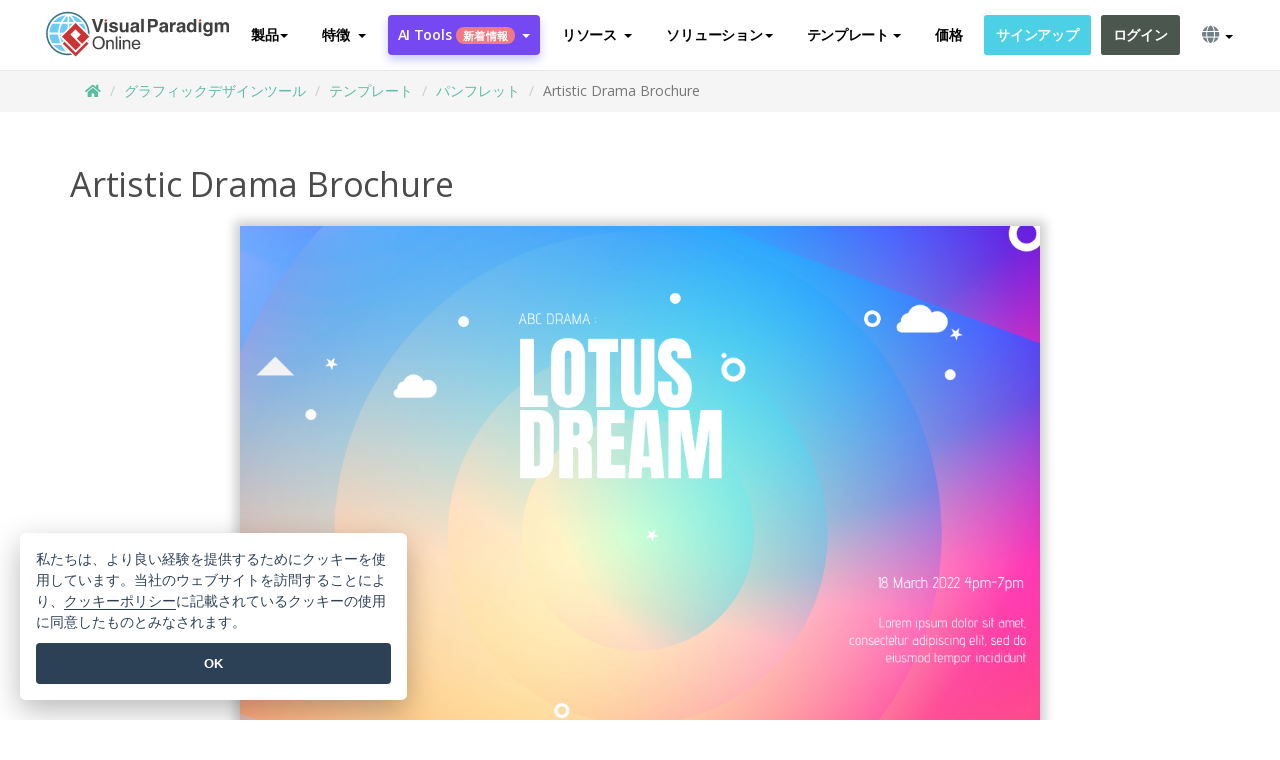

--- FILE ---
content_type: text/html;charset=UTF-8
request_url: https://online.visual-paradigm.com/ja/infoart/templates/brochures/artistic-drama-brochure/
body_size: 23064
content:
<!DOCTYPE html>
<html xmlns="http://www.w3.org/1999/xhtml" lang="ja">
<head>
<title>Artistic Drama Brochure | パンフレット Template</title>
<meta name="description" content="Eye-catching パンフレット template: Artistic Drama Brochure. Great starting point for your next campaign. Its designer-crafted, professionally designed and helps you stand out."><meta name="keywords" content="パンフレットテンプレート,パンフレットサンプル,パンフレットクリエーター,パンフレットメーカー,パンフレットテンプレート,パンフレットソフトウェア,パンフレットツール"/><meta name="viewport" content="width=device-width, initial-scale=1">
<!-- <link rel="icon" type="image/png" sizes="32x32" href="/favicon-32x32.png">
<link rel="icon" type="image/png" sizes="16x16" href="/favicon-16x16.png"> -->
<link rel="icon" type="image/png" sizes="32x32" href="/favicon-32x32.png">
				<link rel="icon" type="image/png" sizes="16x16" href="/favicon-16x16.png">
			<meta charset="utf-8">
<meta name="theme-color" content="#ffffff">   
<link rel="alternate" hreflang="ja" href="https://online.visual-paradigm.com/ja/infoart/templates/brochures/artistic-drama-brochure/"/>
<link rel="alternate" hreflang="en" href="https://online.visual-paradigm.com/infoart/templates/brochures/artistic-drama-brochure/"/>
<link rel="alternate" hreflang="zh-CN" href="https://online.visual-paradigm.com/cn/infoart/templates/brochures/artistic-drama-brochure/"/>
<link rel="alternate" hreflang="zh-TW" href="https://online.visual-paradigm.com/tw/infoart/templates/brochures/artistic-drama-brochure/"/>
<link rel="alternate" hreflang="es" href="https://online.visual-paradigm.com/es/infoart/templates/brochures/artistic-drama-brochure/"/>
<link rel="alternate" hreflang="de" href="https://online.visual-paradigm.com/de/infoart/templates/brochures/artistic-drama-brochure/"/>
<link rel="alternate" hreflang="pl" href="https://online.visual-paradigm.com/pl/infoart/templates/brochures/artistic-drama-brochure/"/>
<link rel="alternate" hreflang="pt" href="https://online.visual-paradigm.com/pt/infoart/templates/brochures/artistic-drama-brochure/"/>
<link rel="alternate" hreflang="in-ID" href="https://online.visual-paradigm.com/id/infoart/templates/brochures/artistic-drama-brochure/"/>
<link rel="alternate" hreflang="ko" href="https://online.visual-paradigm.com/ko/infoart/templates/brochures/artistic-drama-brochure/"/>
<link rel="alternate" hreflang="ru" href="https://online.visual-paradigm.com/ru/infoart/templates/brochures/artistic-drama-brochure/"/>
<link href="https://fonts.googleapis.com/css?family=Open+Sans:300,400,600,700&display=swap" rel="preload" as="style">
<link href="/css/bootstrap.min.css" rel="preload" as="style">
<link href="/css/style.css?t=1762268788" rel="preload" as="style">
<link href="/css/fontawesome-5.15.1/all.min.css" rel="preload" as="style">
<link href="/css/crownIndicator.css" rel="preload" as="style">
<link href="/scripts/jquery-3.5.1.min.js" rel="preload" as="script">
<link href="/scripts/jquery.easing.min.js" rel="preload" as="script">
<link href="/scripts/bootstrap.min.js" rel="preload" as="script">
<link href="/scripts/custom.js" rel="preload" as="script">

<link rel="stylesheet" type="text/css" href="https://fonts.googleapis.com/css?family=Open+Sans:300,400,600,700&display=swap">
<link rel="stylesheet" type="text/css" href="/css/bootstrap.min.css">
<link rel="stylesheet" type="text/css" href="/css/style.css?t=1762268788">
<link rel="stylesheet" type="text/css" href="/css/fontawesome-5.15.1/all.min.css">
<link rel="stylesheet" type="text/css" href="/css/crownIndicator.css">
<script type="text/javascript" src="/scripts/jquery-3.5.1.min.js"></script>
<script type="text/javascript" src="/scripts/jquery.easing.min.js"></script>
<script type="text/javascript" src="/scripts/bootstrap.min.js"></script>
<script type="text/javascript" src="/scripts/custom.js"></script>
<script>
	var lastErrorMessage; 
	window.addEventListener('error', function (e) {
		var result = '';
		result += 'Page URL: ' + window.location.href + '\n';
		result += 'Message: ' + e.message + '\n';
		if (e.filename) {
			result += 'File: ' + e.filename + ' (' + e.lineno + ', ' + e.colno + ')\n';
		}
		if (e.error && e.error.stack) {
			result += 'Stack: ' + e.error.stack + '\n';
		}
		if (e.detail) {
			result += e.detail.error_msg + ": " + e.detail.error_code + '\n';
		}
		if (lastErrorMessage == result) {
			return;
		}
		lastErrorMessage = result;
		fetch('/rest/log', {
			method: 'POST',
			headers: {
				'content-type': 'application/json'
			},
			body: JSON.stringify({
				type: 'error',
				message: result
			})
		});
	});
</script><link href="/css/infoart/style.css" rel="preload" as="style">
	<link rel="stylesheet" href="/css/infoart/style.css">
	<link href="/infoart/content-editor/__inc/css/content-editor.css" rel="stylesheet">
<link href="/scripts/color-thief.min.js" rel="preload" as="script">
<link href="/scripts/lozad.min.js" rel="preload" as="script">
<link href="/scripts/imagesloaded.pkgd.min.js" rel="preload" as="script">
<link href="/scripts/masonry.pkgd.min.js" rel="preload" as="script">
<script src="/scripts/splide.min.js"></script>
<link rel="stylesheet" href="/css/index-slider.css">
<link rel="stylesheet" href="/css/splide-sea-green.min.css">

</head>
<body class="lang-ja">
	<script src="/scripts/color-thief.min.js"></script>
	<script src="/scripts/imagesloaded.pkgd.min.js"></script>
	<script src="/scripts/lozad.min.js"></script>
	<script src="/scripts/masonry.pkgd.min.js"></script>
	
	<link rel="stylesheet" href="/css/jquery-simple-mobilemenu-slide.css" />
<script src="/scripts/jquery-simple-mobilemenu.min.js"></script>
<meta name="theme-color" content="#ffffff">
<div class="topbar-container">
	<nav id="mainNav" class="navbar fixed-top-bar navbar-fixed-top affix" data-spy="affix" data-offset-top="70">
		<!-- Global top nav -->
		
<nav id="stickymainNav" class="navbar navbar-default navbar-doublerow  navbar-trans navbar-fixed-top">
			<!-- down nav -->
				<div class="container-fluid controlled-header-width">
				<div class="navbar-header">
					<div class="sub-features-wrapper">
					
								<a class="navbar-brand hidden-sm" href="/ja/"> <img class="main-header-index-logo" src="/images/vp-online-with-name.svg" alt="Visual Paradigm Onlineのロゴ">
								</a>
								<a class="navbar-brand hidden-md hidden-lg hidden-xs" href="/ja/"><img src="/images/vp-online-logo-1.png"></a>
							
					</div>
				</div>
				<div class="collapse navbar-collapse" id="navbar-collapse-1">
				<ul class="nav navbar-nav navbar-right">
	
							<li>
			<li id="product-megamenu" class="dropdown megamenu-fw"><a href="#" class="dropdown-toggle" data-toggle="dropdown" role="button" aria-expanded="false">製品<span class="caret"></span></a>


	<ul class="product-megamenu-item dropdown-menu megamenu-content product-menu-dropdown-v1" role="menu">

		<li class="col-sm-3 col-lg-2 col-xs-12" id="product-menu-column-style">
<span class="product-item-title">Create</span>
<ul class="product-create-menu-list">
<li><img src="/images/home/menu/v1/diagram-logo.png"><a href="/diagrams/">Diagram</a></li>
<li><img src="/images/home/menu/v1/chart-logo.png"><a href="/charts/">Chart</a></li>
<li><img src="/images/home/menu/v1/smartboard-logo.png"><a href="/board/">Smart Board</a></li>
<li><img src="/images/home/menu/v1/form-logo.png"><a href="/forms/">Form Builder</a></li>
<li><img src="/images/home/menu/v1/ai-chart-logo.png"><a href="https://ai.visual-paradigm.com/ai-chart-generator">AI Chart</a></li>
<li><img src="/images/home/menu/v1/ai-mind-map-logo.png"><a href="https://ai.visual-paradigm.com/ai-mind-map-generator">AI SmartBoard</a></li>

</ul>

		</li>
		<li class="col-sm-3 col-lg-2 col-xs-12" id="product-menu-column-style">



			<span class="product-item-title">Compose</span>
<ul class="product-compose-menu-list">
<li><img src="/images/home/menu/v1/designer-logo.png"><a href="/infoart/">Graphic Design</a></li>
<li><img src="/images/home/menu/v1/flipbooks-logo.png"><a href="/flipbook-maker/">Flipbook</a></li>
<li><img src="/images/home/menu/v1/anifuzion-logo.png"><a href="https://explainer.visual-paradigm.com/">Animation</a></li>
<li><img src="/images/home/menu/v1/photobook-logo.png"><a href="/photo-book-maker/">Photobook</a></li>
<li><img src="/images/home/menu/v1/pdf-logo.png"><a href="/online-pdf-editor/">PDF Editor</a></li>
<li><img src="/images/home/menu/v1/collages-logo.png"><a href="/photo-collage-maker/">Collage</a></li>
<li><img src="/images/home/menu/v1/word-office-logo.png"><a href="/document-editor/">Document</a></li>
<li><img src="/images/home/menu/v1/excel-office-logo.png"><a href="/spreadsheet-editor/">Spreadsheet</a></li>
<li><img src="/images/home/menu/v1/ppt-office-logo.png"><a href="/presentation-software/">Presentation</a></li>

</ul>
		</li>
		
		<li class="col-sm-3 col-lg-3 col-xs-12" id="product-menu-column-style">


<span class="product-item-title">Tools</span>
			<ul class="product-utilities-menu-list">
<li><img src="/images/home/menu/v1/ppt-logo.png"><a href="/powerpoint-web-viewer/">PowerPoint Web Viewer</a></li>
<li><img src="/images/home/menu/v1/ai-image-translator-logo.png"><a href="https://ai.visual-paradigm.com/ai-image-translator">AI Image Translator</a></li>
<li><img src="/images/home/menu/v1/pdf-logo.png"><a href="/online-pdf-editor/pdf-editing-tools/">PDF Tools</a></li>
<li><img src="/images/home/menu/v1/files-logo.png"><a href="/file-converters/file-conversion-tools/">File Converters</a></li>
<li><img src="/images/home/menu/v1/photo-effects-logo.png"><a href="/photo-effects-studio/">Photo Effect Tools</a></li>
<li><img src="/images/home/menu/v1/agilien-logo.png"><a href="https://agilien.visual-paradigm.com">Agilien</a></li>
<li><img src="/images/home/menu/v1/canvas-logo.png"><a href="https://canvas.visual-paradigm.com">Canvas</a></li>



</ul>
		</li>
		
		<li class="col-sm-3 col-lg-5 col-xs-12 product-essential-border" id="">



		<span class="product-item-title">	Essential</span>
						<ul class="product-essential-menu-list">

<li><span>Publishing</span>
<div class="">
<p>Turn your results into flipbooks, slideshows, or videos, and display them on a virtual bookshelf.</p>
<a href="/features/publishing/" class="product-learn-more-button">Learn More</a>
</div>
</li>
<li><span>AI Tools</span>
<div class="">
<p>Unlock AI-powered tools that simplify tasks and boost productivity.</p>
<a href="https://ai.visual-paradigm.com/" class="product-learn-more-button">Learn More</a>
</div>
</li>

</ul>

		</li>
		

	</ul></li>

<script>
	$(document).ready(function() {
		$("#top-product-explore-productTab a").click(function(e) {
			e.preventDefault();
			var targetTab = $(this).attr("href");
			$("#top-product-explore-productTab li").removeClass("selected-tab");
			$("#top-product-explore-productTab li").removeClass("active");
			$(this).parent("li").addClass("selected-tab");
			$(".tab-pane-p").removeClass("active-tab");
			$(".tab-pane-p").removeClass("active");
			$(targetTab).addClass("active-tab");
		});
	});
</script><li class="features-multi-level-menu"><a href="/features/" class="dropdown-toggle" role="button" aria-haspopup="true" aria-expanded="false"> <span style="border: unset; background: unset; padding: 0px">特徴</span> <span class="caret" style="margin-left: 4px;"></span>
</a>

	<ul id="dropdown-features-menu" class="dropdown-menu feature-dropdown">
		<li><a href="/ja/features/pdf-editing/" data-locale="en">
				<div class="feature-dropdown-menu">
					<span class="logo-product-title">Online PDF Tool Suite</span>
				</div>
		</a></li>

		<li><a href="/ja/features/online-office-tool-suite/" data-locale="en">
				<div class="feature-dropdown-menu">
					<span class="logo-product-title">Online Office Tool Suite</span>
				</div>
		</a></li>
		<li><a href="/ja/features/presentation-maker/" data-locale="en">
				<div class="feature-dropdown-menu">
					<span class="logo-product-title">Presentation Maker</span>
				</div>
		</a></li>
		<li><a href="/ja/features/visual-design-editor/" data-locale="en">
				<div class="feature-dropdown-menu">
					<span class="logo-product-title">Visual Design Editor</span>
				</div>
		</a></li>
		<li><a href="/ja/features/graphic-design-resources/" data-locale="en">
				<div class="feature-dropdown-menu">
					<span class="logo-product-title">Graphic Design Resources</span>
				</div>
		</a></li>
		<li><a href="https://agilien.visual-paradigm.com" data-locale="en">
				<div class="feature-dropdown-menu">
					<span class="logo-product-title">Agilien</span>
				</div>
		</a></li>
		<li><a href="/ja/features/publish-as-flipbooks/" data-locale="en">
				<div class="feature-dropdown-menu">
					<span class="logo-product-title">Free Flipbook Maker</span>
				</div>
		</a></li>
		<li><a href="/ja/features/online-chart-maker/" data-locale="en">
				<div class="feature-dropdown-menu">
					<span class="logo-product-title">Chart Maker</span>
				</div>
		</a></li>
		<li><a href="/ja/features/photo-editing/" data-locale="en">
				<div class="feature-dropdown-menu">
					<span class="logo-product-title">写真編集</span>
				</div>
		</a></li>
		<li><a href="/ja/features/publishing/" data-locale="en">
				<div class="feature-dropdown-menu">
					<span class="logo-product-title">Publishing</span>
				</div>
		</a></li>
		<li><a href="/ja/features/publish-and-share/" data-locale="en">
				<div class="feature-dropdown-menu">
					<span class="logo-product-title">出版＆共有</span>
				</div>
		</a></li>
		<li><a href="/ja/features/real-time-collaboration/" data-locale="en">
				<div class="feature-dropdown-menu">
					<span class="logo-product-title">Real-Time Collaboration</span>
				</div>
		</a></li>
		<li><a href="/ja/forms/features/" data-locale="en">
				<div class="feature-dropdown-menu">
					<span class="logo-product-title">フォームビルダー</span>
				</div>
		</a></li>

	</ul></li>
<li class="dropdown">
<a class="ai-image-translator-header-btn" href="https://ai.visual-paradigm.com/" class="dropdown-toggle" role="button" aria-haspopup="true" aria-expanded="false">
AI Tools<span class="badge badge-new-v1">新着情報</span><span class="caret"></span></a>
							<ul id="menu-ai-tools" class="dropdown-menu menu-ai-tools-dropdown">
							<li>
			<a href="https://ai.visual-paradigm.com/ai-image-translator" data-locale="en">
				<div class="feature-dropdown-menu">
					<span class="logo-product-title">AI Image Translator</span>
				</div>
			</a>
		</li>
							<li>
			<a href="https://ai.visual-paradigm.com/ai-chart-generator/" data-locale="en">
				<div class="feature-dropdown-menu">
					<span class="logo-product-title">Chart Generator</span>
				</div>
			</a>
		</li>
		<li>
					<a href="https://ai.visual-paradigm.com/ai-mind-map-generator/" data-locale="en">
				<div class="feature-dropdown-menu">
					<span class="logo-product-title">Mind Map Generator</span>
				</div>
			</a>
				</li>
				<li>
					<a href="https://ai.visual-paradigm.com/ai-fishbone-diagram-generator/" data-locale="en">
				<div class="feature-dropdown-menu">
					<span class="logo-product-title">Fishbone Generator</span>
				</div>
			</a>
				</li>
				<li>
					<a href="https://ai.visual-paradigm.com/ai-timeline-generator/" data-locale="en">
				<div class="feature-dropdown-menu">
					<span class="logo-product-title">Timeline Generator</span>
				</div>
			</a>
				</li>
							
							<li>
					<a href="https://ai.visual-paradigm.com/ai-work-breakdown-structure-generator/" data-locale="en">
				<div class="feature-dropdown-menu">
					<span class="logo-product-title">Work Breakdown Structure Generator</span>
				</div>
			</a>
				</li>
				
								
				<li>
					<a href="https://ai.visual-paradigm.com/ai-product-breakdown-structure-generator/" data-locale="en">
				<div class="feature-dropdown-menu">
					<span class="logo-product-title">Product Breakdown Structure Generator</span>
				</div>
			</a>
				</li>
				<li>
					<a href="https://ai.visual-paradigm.com/ai-cost-breakdown-structure-generator/" data-locale="en">
				<div class="feature-dropdown-menu">
					<span class="logo-product-title">Cost Breakdown Structure Generator</span>
				</div>
			</a>
				</li>
				<li>
					<a href="https://ai.visual-paradigm.com/ai-risk-breakdown-structure-generator/" data-locale="en">
				<div class="feature-dropdown-menu">
					<span class="logo-product-title">Risk Breakdown Structure Generator</span>
				</div>
			</a>
				</li>
				<li>
					<a href="https://ai.visual-paradigm.com/ai-resource-breakdown-structure-generator/" data-locale="en">
				<div class="feature-dropdown-menu">
					<span class="logo-product-title">Resource Breakdown Structure Generator</span>
				</div>
			</a>
				</li>
			</ul> </li>
							
							<li class="resources-multi-level-menu">
<a href="#" class="dropdown-toggle" data-toggle="dropdown" role="button" aria-haspopup="true" aria-expanded="false"> 
	<span style="border: unset; background: unset; padding: 0px">リソース</span> 
	<span class="caret" style="margin-left: 4px;"></span>
</a>

	<ul id="dropdown-resources-menu" class="dropdown-menu feature-dropdown">
<li class="dropdown-submenu">
			<div class="nested-second-level">
				<a href="#" class="logo-product-title">コミュニティ・クリエーション<span class="caret" style="margin-left: 4px;"></span></a>

			</div>
			<ul class="dropdown-menu">
				<li><a href="/ja/flipbook-maker/library/" data-locale="en">
						<div class="feature-dropdown-menu">
							<span class="logo-product-title">書籍 / スライドショー</span>
						</div>
				</a></li>
				<li><a href="/ja/community/" data-locale="en">
						<div class="feature-dropdown-menu">
							<span class="logo-product-title">デザイン/ダイアグラム</span>
						</div>
				</a></li>
			</ul>
		</li>
		<li><a href="https://whats-new.visual-paradigm.com/" data-locale="en">
				<div class="feature-dropdown-menu">
					<span class="logo-product-title">新着情報</span>
				</div>
		</a></li>
		<li><a href="/ja/learn/" data-locale="en">
				<div class="feature-dropdown-menu">
					<span class="logo-product-title">学ぶ</span>
				</div>
		</a></li>
		<li><a href="https://blog.visual-paradigm.com/" data-locale="en">
				<div class="feature-dropdown-menu">
					<span class="logo-product-title">ブログ</span>
				</div>
		</a></li>
		<li><a href="/ja/knowledge/" data-locale="en">
				<div class="feature-dropdown-menu">
					<span class="logo-product-title">ナレッジ</span>
				</div>
		</a></li>
		<li><a href="/ja/diagrams/partner/academic/" data-locale="en">
				<div class="feature-dropdown-menu">
					<span class="logo-product-title">アカデミックパートナー</span>
				</div>
		</a></li>
	</ul></li><li class="dropdown"><a href="#" class="dropdown-toggle" data-toggle="dropdown" role="button" aria-haspopup="true" aria-expanded="false">
ソリューション<span class="caret"></span></a>
							<ul id="menu-solutions" class="dropdown-menu">
							<li>
					<a href="/ja/solutions/education/" data-locale="en">
				<div class="feature-dropdown-menu">
					<span class="logo-product-title">教育</span>
				</div>
			</a>
				</li>
								<li>
					<a href="/ja/solutions/entertainment/" data-locale="en">
				<div class="feature-dropdown-menu">
					<span class="logo-product-title">エンターテイメント</span>
				</div>
			</a>
				</li>
        		<li>
					<a href="/ja/solutions/finance/" data-locale="en">
				<div class="feature-dropdown-menu">
					<span class="logo-product-title">ファイナンス</span>
				</div>
			</a>
				</li>
			<li>
			<a href="/ja/solutions/marketing/" data-locale="en">
				<div class="feature-dropdown-menu">
					<span class="logo-product-title">マーケティング</span>
				</div>
			</a>
		</li>
	<li>
			<a href="/ja/solutions/medical/" data-locale="en">
				<div class="feature-dropdown-menu">
					<span class="logo-product-title">医療</span>
				</div>
			</a>
		</li>
		<li>
			<a href="/ja/solutions/real-estate/" data-locale="en">
				<div class="feature-dropdown-menu">
					<span class="logo-product-title">不動産</span>
				</div>
			</a>
		</li>
		<li>
			<a href="/ja/solutions/retail/" data-locale="en">
				<div class="feature-dropdown-menu">
					<span class="logo-product-title">小売</span>
				</div>
			</a>
		</li>
		<li>
			<a href="/ja/solutions/startups/" data-locale="en">
				<div class="feature-dropdown-menu">
					<span class="logo-product-title">スタートアップ</span>
				</div>
			</a>
		</li>
		<li>
			<a href="/ja/solutions/travel/" data-locale="en">
				<div class="feature-dropdown-menu">
					<span class="logo-product-title">旅行</span>
				</div>
			</a>
		</li>
							</ul> </li>
							
							<li class="dropdown dropdown-templates dropdown-large"><a class="dropdown-toggle template-link" data-toggle="dropdown" role="button" aria-haspopup="true" aria-expanded="false">
		テンプレート<span class="caret" style="margin-left: 4px;"></span> </a>
	<ul class="dropdown-templates-menu">
		<li class="templates-menu-category subOpen"><a href="/ja/infoart/templates" class="template-cateogry-link">
					<div class="img-container items">
					<img src='/images/templates-menu/visuals-icon.png'>
				</div>
				<div class="headerContainer">
					<h4 class="templates-menu-category-header items">ビジュアル</h4>
					<span class="caret" style="margin-left: 4px;"></span>
				</div> </a>
					<ul class="subTemplateItems">
					<a href="/ja/infoart/templates/brochures/">
									<li><span class="items">パンフレット</span></li>
								</a>
							<a href="/ja/infoart/templates/greeting-cards/">
									<li><span class="items">グリーティングカード</span></li>
								</a>
							<a href="/ja/infoart/templates/infographics/">
									<li><span class="items">インフォグラフィック</span></li>
								</a>
							<a href="/ja/infoart/templates/instagram-posts/">
									<li><span class="items">インスタグラム投稿</span></li>
								</a>
							<a href="/ja/infoart/templates/invitations/">
									<li><span class="items">招待状</span></li>
								</a>
							<a href="/ja/infoart/templates/posters/">
									<li><span class="items">ポスター</span></li>
								</a>
							<a href="/ja/infoart/templates">
									<li class="template-seeAll"><span class="items">すべてを見る</span></li>
								</a>
							</ul>
			</li>
			<li class="templates-menu-category subOpen"><a href="/ja/diagrams/templates" class="template-cateogry-link">
					<div class="img-container items">
					<img src='/images/templates-menu/diagrams-icon.png'>
				</div>
				<div class="headerContainer">
					<h4 class="templates-menu-category-header items">ダイアグラム</h4>
					<span class="caret" style="margin-left: 4px;"></span>
				</div> </a>
					<ul class="subTemplateItems">
					<a href="/ja/diagrams/templates/archimate-diagram/">
									<li><span class="items">アーキメイト</span></li>
								</a>
							<a href="/ja/diagrams/templates/?category=floor-plan">
									<li><span class="items">フロアプラン</span></li>
								</a>
							<a href="/ja/diagrams/templates/?category=flowchart">
									<li><span class="items">フローチャート</span></li>
								</a>
							<a href="/ja/diagrams/templates/genogram/">
									<li><span class="items">ジェノグラム</span></li>
								</a>
							<a href="/ja/diagrams/templates/mind-map-diagram/">
									<li><span class="items">マインドマップ</span></li>
								</a>
							<a href="/ja/diagrams/templates/class-diagram/">
									<li><span class="items">UMLクラス図</span></li>
								</a>
							<a href="/ja/diagrams/templates">
									<li class="template-seeAll"><span class="items">すべてを見る</span></li>
								</a>
							</ul>
			</li>
			<li class="templates-menu-category subOpen"><a href="/ja/charts/templates" class="template-cateogry-link">
					<div class="img-container items">
					<img src='/images/templates-menu/charts-icon.png'>
				</div>
				<div class="headerContainer">
					<h4 class="templates-menu-category-header items">チャート</h4>
					<span class="caret" style="margin-left: 4px;"></span>
				</div> </a>
					<ul class="subTemplateItems">
					<a href="/ja/charts/templates/?category=bar">
									<li><span class="items">バーチャート</span></li>
								</a>
							<a href="/ja/charts/templates/candlestick/">
									<li><span class="items">キャンドルスティック</span></li>
								</a>
							<a href="/ja/charts/templates/doughnut-charts/">
									<li><span class="items">ドーナツ・チャート</span></li>
								</a>
							<a href="/ja/charts/templates/?category=line">
									<li><span class="items">ラインチャート</span></li>
								</a>
							<a href="/ja/charts/templates/?category=pie">
									<li><span class="items">パイチャート</span></li>
								</a>
							<a href="/ja/charts/templates/?category=radar">
									<li><span class="items">レーダーチャート</span></li>
								</a>
							<a href="/ja/charts/templates">
									<li class="template-seeAll"><span class="items">すべてを見る</span></li>
								</a>
							</ul>
			</li>
			<li class="templates-menu-category subOpen"><a href="/ja/flipbook-maker/templates" class="template-cateogry-link">
					<div class="img-container items">
					<img src='/images/templates-menu/flipbooks-icon.png'>
				</div>
				<div class="headerContainer">
					<h4 class="templates-menu-category-header items">フリップブック</h4>
					<span class="caret" style="margin-left: 4px;"></span>
				</div> </a>
					<ul class="subTemplateItems">
					<a href="/ja/flipbook-maker/templates/booklets/">
									<li><span class="items">小冊子</span></li>
								</a>
							<a href="/ja/flipbook-maker/templates/business-portfolios/">
									<li><span class="items">ビジネス・ポートフォリオ</span></li>
								</a>
							<a href="/ja/flipbook-maker/templates/catalogs/">
									<li><span class="items">カタログ</span></li>
								</a>
							<a href="/ja/flipbook-maker/templates/lookbooks/">
									<li><span class="items">ルックブック</span></li>
								</a>
							<a href="/ja/flipbook-maker/templates/prospectuses/">
									<li><span class="items">プロスペクタス</span></li>
								</a>
							<a href="/ja/flipbook-maker/templates/personal-portfolios/">
									<li><span class="items">パーソナル・ポートフォリオ</span></li>
								</a>
							<a href="/ja/flipbook-maker/templates">
									<li class="template-seeAll"><span class="items">すべてを見る</span></li>
								</a>
							</ul>
			</li>
			<li class="templates-menu-category subOpen"><a href="/ja/photo-book-maker/templates" class="template-cateogry-link">
					<div class="img-container items">
					<img src='/images/templates-menu/photobooks-icon.png'>
				</div>
				<div class="headerContainer">
					<h4 class="templates-menu-category-header items">フォトブック</h4>
					<span class="caret" style="margin-left: 4px;"></span>
				</div> </a>
					<ul class="subTemplateItems">
					<a href="/ja/photo-book-maker/templates/baby-photo-books/">
									<li><span class="items">ベビーフォトブック</span></li>
								</a>
							<a href="/ja/photo-book-maker/templates/everyday-photo-books/">
									<li><span class="items">日常写真集</span></li>
								</a>
							<a href="/ja/photo-book-maker/templates/family-photo-books/">
									<li><span class="items">家族写真集</span></li>
								</a>
							<a href="/ja/photo-book-maker/templates/pet-photo-books/">
									<li><span class="items">ペットフォトブック</span></li>
								</a>
							<a href="/ja/photo-book-maker/templates/travel-photo-books/">
									<li><span class="items">トラベルフォトブック</span></li>
								</a>
							<a href="/ja/photo-book-maker/templates/wedding-photo-books/">
									<li><span class="items">ウェディングフォトブック</span></li>
								</a>
							<a href="/ja/photo-book-maker/templates">
									<li class="template-seeAll"><span class="items">すべてを見る</span></li>
								</a>
							</ul>
			</li>
			<div class="two-row ">
			<li class="templates-menu-category subOpen"><a href="https://explainer.visual-paradigm.com/ja/templates/" class="template-cateogry-link">
					<div class="img-container items">
					<img src='/images/templates-menu/animations-icon.png'>
				</div>
				<div class="headerContainer">
					<h4 class="templates-menu-category-header ">Animations</h4>
					<span class="caret" style="margin-left: 4px;"></span>
				</div> </a>
					<ul class="subTemplateItems">
					<a href="https://explainer.visual-paradigm.com/ja/templates/category/explainer-video/">
									<li><span class="items">Explainer Videos</span></li>
								</a>
							<a href="https://explainer.visual-paradigm.com/ja/templates/category/marketing-and-e-commerce/">
									<li><span class="items">Marketing Videos</span></li>
								</a>
							<a href="https://explainer.visual-paradigm.com/ja/templates/category/storytelling-scenes/">
									<li><span class="items">Storytelling Videos</span></li>
								</a>
							<a href="https://explainer.visual-paradigm.com/ja/templates/">
									<li class="template-seeAll"><span class="items">すべてを見る</span></li>
								</a>
							</ul>
			</li>
			<li class="templates-menu-category subOpen"><span class="template-cateogry-link">
					<div class="img-container items">
					<img src='/images/templates-menu/productivity-icon.png'>
				</div>
				<div class="headerContainer">
					<h4 class="templates-menu-category-header ">オフィス</h4>
					<span class="caret" style="margin-left: 4px;"></span>
				</div> </span>
					<ul class="subTemplateItems">
					<a href="/ja/document-editor/templates/">
									<li><span class="items">書類</span></li>
								</a>
							<a href="/ja/presentation-software/templates/">
									<li><span class="items">プレゼンテーション</span></li>
								</a>
							<a href="/ja/spreadsheet-editor/templates/">
									<li><span class="items">スプレッドシート</span></li>
								</a>
							<a href="/ja/forms/templates/">
									<li><span class="items">フォーム</span></li>
								</a>
							</ul>
			</li>
			</div>
			</ul></li>

<script>
	//$('.dropdown-templates-menu').hide();

	$('.subOpen').on(
			{
				mouseenter : function() {
					if ($(window).width() < 767) {
						$(this).find('.subTemplateItems').stop(true, true)
								.delay(100).fadeIn(200);
					}
				},
				mouseleave : function() {
					if ($(window).width() < 767) {
						$(this).find('.subTemplateItems').stop(true, true)
								.delay(100).fadeOut(200);
					}
				}
			});

	$('.subOpen').click(
			function() {
				if ($(window).width() < 767) {
					if ($(this).find('.subTemplateItems').is(':visible')) {
						$(this).find('.subTemplateItems').stop(true, true)
								.delay(100).fadeOut(200);
					} else {
						$(this).find('.subTemplateItems').stop(true, true)
								.delay(100).fadeIn(200);
					}
				}
			});

	window.addEventListener('resize', checkLink);
	window.addEventListener('resize', resizeTemplateList);
	var path = window.location.pathname;
	var hyper = true;
	$(document).ready(function() {
		checkLink();
		resizeTemplateList();
	});

	function resizeTemplateList() {
		if (window.innerWidth > 1800) {
			var width = window.innerWidth * 0.5;
			document.getElementsByClassName('dropdown-templates-menu')[0].style.width = width
					+ 'px';
		} else if (window.innerWidth > 1600) {
			var width = window.innerWidth * 0.55;
			document.getElementsByClassName('dropdown-templates-menu')[0].style.width = width
					+ 'px';
		} else if (window.innerWidth > 1380) {
			var width = window.innerWidth * 0.6;
			document.getElementsByClassName('dropdown-templates-menu')[0].style.width = width
					+ 'px';
		} else if (window.innerWidth > 1300) {
			var width = window.innerWidth * 0.65;
			document.getElementsByClassName('dropdown-templates-menu')[0].style.width = width
					+ 'px';
		} else if (window.innerWidth > 1240) {
			var width = window.innerWidth * 0.7;
			document.getElementsByClassName('dropdown-templates-menu')[0].style.width = width
					+ 'px';
		} else if (window.innerWidth > 1140) {
			var width = window.innerWidth * 0.75;
			document.getElementsByClassName('dropdown-templates-menu')[0].style.width = width
					+ 'px';
		} else if (window.innerWidth > 767) {
			var width = window.innerWidth * 0.8;
			document.getElementsByClassName('dropdown-templates-menu')[0].style.width = width
					+ 'px';
			hyper = true;
		} else {
			document.getElementsByClassName('dropdown-templates-menu')[0].style.width = '100%';
			hyper = false;
		}
		if (window.innerWidth > 767) {
			transformCal(width);
		} else {
			document.getElementsByClassName('dropdown-templates-menu')[0].style.transform = null;
		}
	}

	function transformCal(width) {
		var menuWidth = width;
		var rect = document.getElementsByClassName('dropdown-templates')[0]
				.getBoundingClientRect().left;
		var listWidth = document.getElementsByClassName('dropdown-templates')[0].offsetWidth;
		var half = window.innerWidth / 2;
		var checkMain = document.getElementById('main-index-header');
		if (window.innerWidth > 1300) {
			document.getElementsByClassName('dropdown-templates-menu')[0].style.transform = "translate(-70%)";
		} else {
			if (half < rect) {
				var distance = half - (rect + (listWidth / 2));
			} else {
				var distance = half - rect;
			}
			var halfMenu = menuWidth / 2;
			if (checkMain != null) {
				var width = distance - halfMenu;
			} else {
				var width = distance - halfMenu + (listWidth / 2);
			}
			document.getElementsByClassName('dropdown-templates-menu')[0].style.transform = "translate("
					+ width + "px)";
		}
	}

	function checkLink() {
		if (window.innerWidth > 767 && hyper == false) {
			enableLink();
			var subItems = document.getElementsByClassName('subTemplateItems');
			for (var i = 0; i < subItems.length; i++) {
				subItems[i].style.display = 'block';
			}
			var header = document
					.getElementsByClassName('templates-menu-category-header');
			for (var i = 0; i < header.length; i++) {
				if (header[i].textContent == 'Productivity'
						|| header[i].textContent == 'Collage') {
					if (header[i].classList.contains('items')) {
						header[i].classList.remove('items');
					}
				}
			}
		} else if (window.innerWidth < 767 && hyper == true) {
			disableLink();
			var subItems = document.getElementsByClassName('subTemplateItems');
			for (var i = 0; i < subItems.length; i++) {
				subItems[i].style.display = 'none';
			}
			var header = document
					.getElementsByClassName('templates-menu-category-header');
			for (var i = 0; i < header.length; i++) {
				if (header[i].classList.contains('items') == false) {
					header[i].classList.add('items');
				}
			}
		}
	}

	function disableLink() {
		var hyper = document.getElementsByClassName('template-cateogry-link');
		for (var i = 0; i < hyper.length; i++) {
			var link = hyper[i].getAttribute('href');
			if (link != null) {
				hyper[i].setAttribute('data-href', link);
				hyper[i].setAttribute('href', '#');
			}
		}
	}

	function enableLink() {
		var hyper = document.getElementsByClassName('template-cateogry-link');
		for (var i = 0; i < hyper.length; i++) {
			var link = hyper[i].getAttribute('data-href');
			if (link != null) {
				hyper[i].removeAttribute('data-href');
				hyper[i].setAttribute('href', link);
			}
		}
	}
</script><li><a href="/ja/pricing/">価格</a></li>
						
						<li class="btn-trial"><a href="/ja/subscribe.jsp?t=infoart">サインアップ</a></li>
						<li class="btn-login"><a href="/ja/login.jsp?t=infoart">ログイン</a></li>
						<li class="dropdown"><a href="#" class="dropdown-toggle" data-toggle="dropdown" role="button" aria-haspopup="true" aria-expanded="false"><i class="fa fa-globe select-language" aria-hidden="true"></i> <span class="caret"></span></a>
							<ul id="lang-switcher" class="dropdown-menu">
								<li><a href="/infoart/templates/brochures/artistic-drama-brochure/" data-locale="en">English</a></li>
<li><a href="/cn/infoart/templates/brochures/artistic-drama-brochure/" data-locale="zh_CN">简体中文</a></li>
<li><a href="/tw/infoart/templates/brochures/artistic-drama-brochure/" data-locale="zh_TW">繁體中文</a></li>
<li><a href="/es/infoart/templates/brochures/artistic-drama-brochure/" data-locale="es">Espa&ntilde;ol</a></li>
<li><a href="/de/infoart/templates/brochures/artistic-drama-brochure/" data-locale="de">Deutsch</a></li>
<li><a href="/pl/infoart/templates/brochures/artistic-drama-brochure/" data-locale="pl">Polski</a></li>
<li><a href="/pt/infoart/templates/brochures/artistic-drama-brochure/" data-locale="pt">Português</a></li>
<li><a href="/id/infoart/templates/brochures/artistic-drama-brochure/" data-locale="in_ID">Bahasa Indonesia</a></li>
<li><a href="/ja/infoart/templates/brochures/artistic-drama-brochure/" data-locale="ja">日本語</a></li>
<li><a href="/ko/infoart/templates/brochures/artistic-drama-brochure/" data-locale="ko">한국인</a></li>
<li><a href="/ru/infoart/templates/brochures/artistic-drama-brochure/" data-locale="ru">Русский</a></li></ul> <script type="text/javascript">
								$(document).ready(function() {
									$("#lang-switcher a").on('click', function() {
										setCookie("locale-selected", true);
										setCookie("locale", $(this).data("locale"));
									});
									var memberPage = getCookie("memberPage");
									if (memberPage) {
										$("#my-workspace").attr("href",	'/'	+ memberPage);
									}
								});
							</script></li>
					</ul>
				
				<!-- mobile menu -->
	<ul class="mobile_menu">
		<!-- Product -->
<!-- Resources -->


<li><a style="cursor: pointer;" href="#" onclick="return false;">製品</a>
	<ul class="submenu">
		<li><a style="cursor: pointer;" href="#" onclick="return false;">Create</a>


			<ul class="submenu">
				<li><a href="/ja/diagrams/" data-locale="en">
						<div class="tool-explore-wrap">
							<div class="product-dropdown-menu">
								<img src="/images/home/menu/v1/diagram-logo.png">
							</div>

							<div class="tool-title-explore">
								<span class="logo-product-title">Diagram Maker</span>
								<p class="">Make flowchart, software, business diagrams</p>
							</div>
						</div>
				</a></li>
				<li><a href="/ja/charts/" data-locale="en">
						<div class="tool-explore-wrap">
							<div class="product-dropdown-menu">
								<img src="/images/home/menu/v1/chart-logo.png">
							</div>

							<div class="tool-title-explore">
								<span class="logo-product-title">Chart Maker</span>
								<p class="">Visualize data effortlessly</p>
							</div>
						</div>
				</a></li>
				<li><a href="/ja/board/" data-locale="en">
						<div class="tool-explore-wrap">
							<div class="product-dropdown-menu">
								<img src="/images/home/menu/v1/smartboard-logo.png">
							</div>

							<div class="tool-title-explore">
								<span class="logo-product-title">Smart Board</span>
								<p class="">Ideation and brainstorm with mind maps</p>
							</div>
						</div>
				</a></li>
				<li><a href="/ja/forms/" data-locale="en">
						<div class="tool-explore-wrap">
							<div class="product-dropdown-menu">
								<img src="/images/home/menu/v1/form-logo.png">
							</div>

							<div class="tool-title-explore">
								<span class="logo-product-title">Form Builder</span>
								<p class="">Simplify form creation</p>
							</div>
						</div>
				</a></li>

				<li><a href="https://ai.visual-paradigm.com/ai-chart-generator" data-locale="en">
						<div class="tool-explore-wrap">
							<div class="product-dropdown-menu">
								<img src="/images/home/menu/v1/ai-chart-logo.png">
							</div>

							<div class="tool-title-explore">
								<span class="logo-product-title">AI Chart</span>
								<p class="">Transforms your descriptions into beautifully AI-powered designed charts</p>
							</div>
						</div>
				</a></li>
				<li><a href="https://ai.visual-paradigm.com/ai-mind-map-generator" data-locale="en">
						<div class="tool-explore-wrap">
							<div class="product-dropdown-menu">
								<img src="/images/home/menu/v1/ai-mind-map-logo.png">
							</div>

							<div class="tool-title-explore">
								<span class="logo-product-title">AI SmartBoard</span>
								<p class="">Instantly create and organize AI-powered generated mind maps with ease</p>
							</div>
						</div>
				</a></li>


			</ul></li>

		<!-- Compose -->
		<li><a style="cursor: pointer;" href="#" onclick="return false;">Compose</a>


			<ul class="submenu">
				<li><a href="/ja/infoart/" data-locale="en">
						<div class="tool-explore-wrap">
							<div class="product-dropdown-menu">
								<img src="/images/home/menu/v1/designer-logo.png">
							</div>

							<div class="tool-title-explore">
								<span class="logo-product-title">Graphic Design</span>
								<p class="">Professional visual creations</p>
							</div>
						</div>
				</a></li>
				<li style="cursor: pointer"><a href="/ja/flipbook-maker/" data-locale="en">
						<div class="tool-explore-wrap">
							<div class="product-dropdown-menu">
								<img src="/images/home/menu/v1/flipbooks-logo.png">
							</div>

							<div class="tool-title-explore">
								<span class="logo-product-title">Flipbook</span>
								<p class="">Design online Ebook and slideshow with Fliplify</p>
							</div>
						</div>
				</a></li>
				<li><a href="https://explainer.visual-paradigm.com/ja/" data-locale="en">
						<div class="tool-explore-wrap">
							<div class="product-dropdown-menu">
								<img src="/images/home/menu/v1/anifuzion-logo.png">
							</div>

							<div class="tool-title-explore">
								<span class="logo-product-title">Animation</span>
								<p class="">Create 2D and 3D animations with AniFuzion.</p>
							</div>
						</div>
				</a></li>
				<li><a href="https://explainer.visual-paradigm.com/ja/photo-book-maker/" data-locale="en">
						<div class="tool-explore-wrap">
							<div class="product-dropdown-menu">
								<img src="/images/home/menu/v1/photobook-logo.png">
							</div>

							<div class="tool-title-explore">
								<span class="logo-product-title">Photobook</span>
								<p class="">Share memories with our photo books</p>
							</div>
						</div>
				</a></li>
				<li><a href="/ja/online-pdf-editor/" data-locale="en">
						<div class="tool-explore-wrap">
							<div class="product-dropdown-menu">
								<img src="/images/home/menu/v1/pdf-logo.png">
							</div>

							<div class="tool-title-explore">
								<span class="logo-product-title">PDF Editor</span>
								<p class="">Lightweight PDF editor, tools and converters</p>
							</div>
						</div>
				</a></li>
				<li style="cursor: pointer"><a href="/ja/photo-collage-maker/" data-locale="en">
						<div class="tool-explore-wrap">
							<div class="product-dropdown-menu">
								<img src="/images/home/menu/v1/collage-logo.png">
							</div>

							<div class="tool-title-explore">
								<span class="logo-product-title">Collage</span>
								<p class="">Create stunning photo collages to share your story and stand out</p>
							</div>
						</div>
				</a></li>
				<li><a href="/ja/document-editor/" data-locale="en">
						<div class="tool-explore-wrap">
							<div class="product-dropdown-menu">
								<img src="/images/home/menu/v1/word-office-logo.png">
							</div>

							<div class="tool-title-explore">
								<span class="logo-product-title">Document</span>
								<p class="">Write, format, and collaborate on text documents online.</p>
							</div>
						</div>
				</a></li>
				<li><a href="/ja/spreadsheet-editor/" data-locale="en">
						<div class="tool-explore-wrap">
							<div class="product-dropdown-menu">
								<img src="/images/home/menu/v1/excel-office-logo.png">
							</div>

							<div class="tool-title-explore">
								<span class="logo-product-title">Spreadsheet</span>
								<p class="">Create, edit, and analyze data in spreadsheets.</p>
							</div>
						</div>
				</a></li>
				<li><a href="/ja/presentation-software/" data-locale="en">
						<div class="tool-explore-wrap">
							<div class="product-dropdown-menu">
								<img src="/images/home/menu/v1/ppt-office-logo.png">
							</div>

							<div class="tool-title-explore">
								<span class="logo-product-title">Presentation</span>
								<p class="">Build and design slides for impactful presentations.</p>
							</div>
						</div>
				</a></li>



			</ul></li>


		<!-- Utilities -->
		<li><a style="cursor: pointer;" href="#" onclick="return false;">Tools</a>


			<ul class="submenu">
				<li><a href="/ja/powerpoint-web-viewer/" data-locale="en">
						<div class="tool-explore-wrap">
							<div class="product-dropdown-menu">
								<img src="/images/home/menu/v1/ppt-logo.png">
							</div>

							<div class="tool-title-explore">
								<span class="logo-product-title">PowerPoint Web Viewer</span>
								<p class="">Convert PowerPoint to online slideshow viewer</p>
							</div>
						</div>
				</a></li>
				<li><a href="https://ai.visual-paradigm.com/ai-image-translator" data-locale="en">
						<div class="tool-explore-wrap">
							<div class="product-dropdown-menu">
								<img src="/images/home/menu/v1/ai-image-translator-logo.png">
							</div>

							<div class="tool-title-explore">
								<span class="logo-product-title">AI Image Translator</span>
								<p class="">AI-powered online tool for translating text in images across any language</p>
							</div>
						</div>
				</a></li>

				<li><a href="/ja/online-pdf-editor/" data-locale="en">
						<div class="tool-explore-wrap">
							<div class="product-dropdown-menu">
								<img src="/images/home/menu/v1/pdf-logo.png">
							</div>

							<div class="tool-title-explore">
								<span class="logo-product-title">PDF Editor</span>
								<p class="">Lightweight PDF editor, tools and converters</p>
							</div>
						</div>
				</a></li>
				<li><a href="/ja/file-converters/file-conversion-tools/" data-locale="en">
						<div class="tool-explore-wrap">
							<div class="product-dropdown-menu">
								<img src="/images/home/menu/v1/files-logo.png">
							</div>

							<div class="tool-title-explore">
								<span class="logo-product-title">File Converters</span>
								<p class="">Convert files with ease</p>
							</div>
						</div>
				</a></li>
				<li><a href="/ja/photo-effects-studio/" data-locale="en">
						<div class="tool-explore-wrap">
							<div class="product-dropdown-menu">
								<img src="/images/home/menu/v1/photo-effects-logo.png">
							</div>

							<div class="tool-title-explore">
								<span class="logo-product-title">Photo Effect Tools</span>
								<p class="">Enhance images creatively</p>
							</div>
						</div>
				</a></li>
				<li><a href="https://agilien.visual-paradigm.com" data-locale="en">
						<div class="tool-explore-wrap">
							<div class="product-dropdown-menu">
								<img src="/images/home/menu/v1/agilien-logo.png">
							</div>

							<div class="tool-title-explore">
								<span class="logo-product-title">Agilien</span>
								<p class="">AI-Powered Jira extension to generate initial product backlog.</p>
							</div>
						</div>
				</a></li>
				<li><a href="https://canvas.visual-paradigm.com" data-locale="en">
						<div class="tool-explore-wrap">
							<div class="product-dropdown-menu">
								<img src="/images/home/menu/v1/canvas-logo.png">
							</div>

							<div class="tool-title-explore">
								<span class="logo-product-title">Canvas Tool</span>
								<p class="">AI-Powered business canvas builder for better strategic analysis.</p>
							</div>
						</div>
				</a></li>
			</ul></li>



		<!-- Essential -->
		<li><a style="cursor: pointer;" href="#" onclick="return false;">Essential</a>


			<ul class="submenu">


				<li><a href="/features/publishing/" data-locale="en">
						<div class="tool-explore-wrap">
							<div class="product-dropdown-menu">
								<img src="/images/home/menu/v1/publishing-logo.png">
							</div>

							<div class="tool-title-explore">
								<span class="logo-product-title">Publishing</span>
								<p class="">Turn your results into flipbooks, slideshows, or videos, and display them on a virtual bookshelf.</p>
							</div>
						</div>
				</a></li>
				<li><a href="https://www.visual-paradigm.com/" data-locale="en">
						<div class="tool-explore-wrap">
							<div class="product-dropdown-menu">
								<img src="/images/home/menu/v1/ai-generators-logo.png">
							</div>

							<div class="tool-title-explore">
								<span class="logo-product-title">AI Tools</span>
								<p class="">Unlock AI-powered tools that simplify tasks and boost productivity.</p>
							</div>
						</div>
				</a></li>


			</ul></li>

	</ul></li>




<!---------------- Feature ------------------->
<li><a href="/features/">特徴</a></li>

<!-- Ai Tools -->
<li><a style="cursor: pointer;">AI Tools<span class="badge badge-new-v1">新着情報</span></a></li>

<!-- Resources -->
<li><a style="cursor: pointer;">リソース</a>
	<ul class="submenu">
		<li><a style="cursor: pointer;">コミュニティ・クリエーション</a>


			<ul class="submenu">
				<li><a href="/ja/flipbook-maker/library/" data-locale="en"> <span class="">書籍 / スライドショー</span>

				</a></li>
				<li><a href="/ja/community/" data-locale="en"> <span class="">デザイン/ダイアグラム</span>

				</a></li>
			</ul></li>
		<li><a href="https://whats-new.visual-paradigm.com/" data-locale="en"> <span class="">新着情報</span>

		</a></li>
		<li><a href="/learn/" data-locale="en"> <span class="">学ぶ</span>

		</a></li>
		<li><a href="https://blog.visual-paradigm.com/" data-locale="en"> <span class="">ブログ</span>

		</a></li>
		<li><a href="/knowledge/" data-locale="en"> <span class="">ナレッジ</span>

		</a></li>
	</ul></li>


<!-- Solutions -->
<li><a style="cursor: pointer;">ソリューション</a>
	<ul class="submenu">

		<li><a href="/ja/solutions/education/" data-locale="en"> <span class="">教育</span>

		</a></li>
		<li><a href="/ja/solutions/entertainment/" data-locale="en"> <span class="">エンターテイメント</span>

		</a></li>
		<li><a href="/ja/solutions/finance/" data-locale="en"> <span class="">ファイナンス</span>

		</a></li>
		<li><a href="/ja/solutions/marketing/" data-locale="en"> <span class="">マーケティング</span>

		</a></li>
		<li><a href="/ja/solutions/medical/" data-locale="en"> <span class="">医療</span>

		</a></li>
		<li><a href="/ja/solutions/real-estate/" data-locale="en"> <span class="">不動産</span>

		</a></li>
		<li><a href="/ja/solutions/retail/" data-locale="en"> <span class="">小売</span>

		</a></li>
		<li><a href="/ja/solutions/startups/" data-locale="en"> <span class="">スタートアップ</span>

		</a></li>
		<li><a href="/ja/solutions/travel/" data-locale="en"> <span class="">旅行</span>

		</a></li>
	</ul></li>



<!-- Templates -->
<li><a style="cursor: pointer;">テンプレート</a>
	<ul class="submenu">
		<li><a style="cursor: pointer;">ビジュアル</a>
			<ul class="submenu">
				<li><a href="/infoart/templates/brochures/"> <span class="items">パンフレット</span>
				</a></li>
				<li><a href="/infoart/templates/greeting-cards/"> <span class="items">グリーティングカード</span>
				</a></li>
				<li><a href="/infoart/templates/infographics/"> <span class="items">インフォグラフィック</span>
				</a></li>

				<li><a href="/infoart/templates/instagram-posts/"> <span class="items">インスタグラム投稿</span>
				</a></li>

				<li><a href="/infoart/templates/invitations/"> <span class="items">招待状</span>
				</a></li>
				<li><a href="/infoart/templates/posters/"> <span class="items">ポスター</span>
				</a></li>
				<li><a href="/infoart/templates"> <span class="items">すべてを見る</span>
				</a></li>

			</ul></li>

		<li><a style="cursor: pointer;">ダイアグラム</a>
			<ul class="submenu">
				<li><a href="/diagrams/templates/archimate-diagram/"> <span class="items">アーキメイト</span>
				</a></li>
				<li><a href="/diagrams/templates/?category=floor-plan"> <span class="items">フロアプラン</span>
				</a></li>
				<li><a href="/diagrams/templates/?category=flowchart"> <span class="items">フローチャート</span>
				</a></li>

				<li><a href="/diagrams/templates/genogram/"> <span class="items">ジェノグラム</span>
				</a></li>
				<li><a href="/diagrams/templates/mind-map-diagram/"> <span class="items">マインドマップ</span>
				</a></li>
				<li><a href="/diagrams/templates/class-diagram/"> <span class="items">UMLクラス図</span>
				</a></li>
				<li><a href="/diagrams/templates"> <span class="items">すべてを見る</span>
				</a></li>

			</ul></li>

		<li><a style="cursor: pointer;">チャート</a>
			<ul class="submenu">
				<li><a href="/charts/templates/?category=bar"> <span class="items">バーチャート</span>
				</a></li>
				<li><a href="/charts/templates/candlestick/"> <span class="items">キャンドルスティック</span>
				</a></li>
				<li><a href="/diagrams/templates/?category=flowchart"> <span class="items">フローチャート</span>
				</a></li>

				<li><a href="/charts/templates/doughnut-charts/"> <span class="items">ドーナツ・チャート</span>
				</a></li>
				<li><a href="/charts/templates/?category=line"> <span class="items">ラインチャート</span>
				</a></li>
				<li><a href="/charts/templates/?category=pie"> <span class="items">パイチャート</span>
				</a></li>
				<li><a href="/charts/templates/?category=radar"> <span class="items">レーダーチャート</span>
				</a></li>
				<li><a href="/charts/templates"> <span class="items">レーダーチャート</span>
				</a></li>

			</ul></li>
		<li><a style="cursor: pointer;">フリップブック</a>
			<ul class="submenu">
				<li><a href="/flipbook-maker/templates/booklets/"> <span class="items">小冊子</span>
				</a></li>
				<li><a href="/flipbook-maker/templates/business-portfolios/"> <span class="items">ビジネス・ポートフォリオ</span>
				</a></li>

				<li><a href="/flipbook-maker/templates/catalogs/"> <span class="items">カタログ</span>
				</a></li>
				<li><a href="/flipbook-maker/templates/lookbooks/"> <span class="items">ルックブック</span>
				</a></li>
				<li><a href="/flipbook-maker/templates/prospectuses/"> <span class="items">プロスペクタス</span>
				</a></li>
				<li><a href="/flipbook-maker/templates/personal-portfolios/"> <span class="items">パーソナル・ポートフォリオ</span>
				</a></li>
				<li><a href="/flipbook-maker/templates/"> <span class="items">すべてを見る</span>
				</a></li>

			</ul></li>

		<li><a style="cursor: pointer;">フォトブック</a>
			<ul class="submenu">
				<li><a href="/photo-book-maker/templates/baby-photo-books/"> <span class="items">ベビーフォトブック</span>
				</a></li>
				<li><a href="/photo-book-maker/templates/everyday-photo-books/"> <span class="items">日常写真集</span>
				</a></li>
				<li><a href="/photo-book-maker/templates/family-photo-books/"> <span class="items">家族写真集</span>
				</a></li>

				<li><a href="/photo-book-maker/templates/pet-photo-books/"> <span class="items">ペットフォトブック</span>
				</a></li>
				<li><a href="/photo-book-maker/templates/travel-photo-books/"> <span class="items">トラベルフォトブック</span>
				</a></li>
				<li><a href="/photo-book-maker/templates/wedding-photo-books/"> <span class="items">ウェディングフォトブック</span>
				</a></li>
				<li><a href="/photo-book-maker/templates"> <span class="items">すべてを見る</span>
				</a></li>


			</ul></li>

		<li><a style="cursor: pointer;">コラージュ</a>
			<ul class="submenu">

				<li><a href="/photo-collage-maker/templates/mood-boards/"> <span class="items">ムードボード</span>
				</a></li>
				<li><a href="/photo-collage-maker/templates/comic-strips/"> <span class="items">コミック・ストリップ</span>
				</a></li>

				<li><a href="/photo-collage-maker/templates"> <span class="items">すべてを見る</span>
				</a></li>
			</ul></li>
		<li><a href="/forms/templates/">フォーム</a></li>


		<li><a href="/spreadsheet-editor/templates/">スプレッドシート</a></li>

	</ul></li>
<!-- Pricing -->
<li><a href="/pricing/">Pricing</a></li>
<li><a style="cursor: pointer;"><i class="fa fa-globe select-language" aria-hidden="true"></i></a>
	<ul class="submenu">
		<li><a href="/infoart/templates/brochures/artistic-drama-brochure/" data-locale="en"> <span class="items">English</span></a></li>
		<li><a href="/cn/infoart/templates/brochures/artistic-drama-brochure/" data-locale="zh_CN"> <span class="items">简体中文</span></a></li>
		<li><a href="/tw/infoart/templates/brochures/artistic-drama-brochure/" data-locale="zh_TW"> <span class="items">繁體中文</span></a></li>
		<li><a href="/es/infoart/templates/brochures/artistic-drama-brochure/" data-locale="es"><span class="items">Espa&ntilde;ol</span></a></li>
		<li><a href="/de/infoart/templates/brochures/artistic-drama-brochure/" data-locale="de"><span class="items">Deutsch</span></a></li>
		<li><a href="/pl/infoart/templates/brochures/artistic-drama-brochure/" data-locale="pl"><span class="items">Polski</span></a></li>
		<li><a href="/pt/infoart/templates/brochures/artistic-drama-brochure/" data-locale="pt"><span class="items">Português</span></a></li>
		<li><a href="/id/infoart/templates/brochures/artistic-drama-brochure/" data-locale="in_ID"><span class="items">Bahasa Indonesia</span></a></li>
		<li><a href="/ja/infoart/templates/brochures/artistic-drama-brochure/" data-locale="ja"><span class="items">日本語</span></a></li>
		<li><a href="/ko/infoart/templates/brochures/artistic-drama-brochure/" data-locale="ko"><span class="items">한국인</span></a></li>
		<li><a href="/ru/infoart/templates/brochures/artistic-drama-brochure/" data-locale="ru"><span class="items">Русский</span></a></li>
	</ul> <script type="text/javascript">
								$(document).ready(function() {
									$("#lang-switcher a").on('click', function() {
										setCookie("locale-selected", true);
										setCookie("locale
		",
														$(this).data("locale"));
											});
							var memberPage = getCookie("memberPage");
							if (memberPage) {
								$("#my-workspace").attr("href",
										'/' + memberPage);
							}
						});
	</script></li>

<!-- Sign up -->
<li><a class="submenu-signup" href="/ja/subscribe.jsp?t=infoart">サインアップ</a></li>
       
        <!-- Pricing -->
        <li><a class="submenu-login" href="/ja/login.jsp?t=infoart">ログイン</a></li>
      
          
      <!-- Form -->
     
   </ul>
				</div>
			</div>
		</nav>
</nav>
</div>
<script>
   $(document).ready(function() {
       $(".mobile_menu").simpleMobileMenu({
           "menuStyle": "slide"
       });
   })
   </script>
<script>
$("#product-megamenu").hover(
		  function(){ // Mouse Over
		   	var menu = $(this).find('.dropdown-menu').stop(true, true);
			$("#mainNav").parent().addClass("megamenu");
			menu.delay(100)
					.fadeIn(200);
		  },
		  function(){ // Mouse Out
		  	$(this).find('.dropdown-menu').stop(true, true).delay(100)
				.fadeOut(100, 'swing', () => { // test 200
					$("#mainNav").parent().removeClass("megamenu");
				});
		  }
		);
</script>
<script>
	$('ul.nav li.dropdown:not(#product-megamenu)').on(
			{
				mouseenter : function() {
					$(this).find('.dropdown-menu').stop(true, true).delay(100)
							.fadeIn(200);
				},
				mouseleave : function() {
					$(this).find('.dropdown-menu').stop(true, true).delay(100)
							.fadeOut(200);
				}
			});
	
	$('ul.nav li.dropdown-templates').on(
			{
				mouseenter : function() {
					$(this).find('.dropdown-templates-menu').css('visibility','visible').stop(true, true).delay(100).fadeIn(200);
				},
				mouseleave : function() {
					$(this).find('.dropdown-templates-menu').css('visibility','hidden').stop(true, true).delay(100).fadeOut(200);
				}
			});
		$('.dropdown-toggle').click(
			function() {
				if ($(this).parent().find('.dropdown-templates-menu').is(':visible')) {
					$(this).parent().find('.dropdown-templates-menu').stop(true, true).css('visibility','hidden').delay(100).fadeOut(200);
				} else {
					$(this).parent().find('.dropdown-templates-menu').css('visibility','visible').stop(true, true).delay(100).fadeIn(200);
				}
		});
</script>
<!--/ Navigation bar-->

<div class="breadcrumb-container">
			<div class="container">
				<nav aria-label="breadcrumb" role="navigation">
					<ol class="breadcrumb">
						<li class="breadcrumb-item"><a href="/ja/"><i class="fa fa-home" aria-hidden="true"></i> </a></li>
						<li class="breadcrumb-item"><a href="/ja/infoart/">グラフィックデザインツール</a></li>
						<li class="breadcrumb-item"><a href="/ja/infoart/templates/">テンプレート</a></li>
						<li class="breadcrumb-item"><a href="/ja/infoart/templates/brochures/">パンフレット</a></li>
						<li class="breadcrumb-item active" aria-current="page">Artistic Drama Brochure</li>
					</ol>
				</nav>
			</div>
		</div>
	<!-- #76742 support another layout -->
	<style>

	.multiple-template-thumbnail{
		width:100%;
	}
	
	#splide-features{
		margin:auto;
	}
	
	
</style> 
<div id="templates-details">
	<section class="section section-padding">
		<div class="container">
			<div class="row">
				<div class="col-lg-12 col-md-12 col-sm-12 col-xs-12">
					<h1 class="template-name-title">Artistic Drama Brochure</h1>
					<img src="https://online.visual-paradigm.com/repository/images/97eefa06-a2f9-40e9-b79a-e5b1f61dba7f/brochures-design/artistic-drama-brochure.png" style="padding-top: 0; height: auto; max-width: 800px; aspect-ratio: 1.2941176470588236;"
						alt="Artistic Drama Brochure" class="center-img template-thumbnail" crossorigin="anonymous" />
						<span class="template-caption">Coloful Event Program Brochure</span>
					<a href="https://online.visual-paradigm.com/app/diagrams/#infoart:proj=0&type=Brochures&gallery=/repository/97eefa06-a2f9-40e9-b79a-e5b1f61dba7f.xml&name=Artistic%20Drama%20Brochure" target="_blank" class="btn btn-primary" style="margin-left:auto;margin-right:auto;" id="edit-template">このテンプレートを編集する</a>
						
						<!-- Go to www.addthis.com/dashboard to customize your tools -->
						<div class="share-social-box" style="display:table;margin-left:auto;margin-right:auto;">
							<div class="addthis_inline_share_toolbox_zc65"></div>
				        </div>
				        
				        <div class="langEditContainer" style="display:table;margin-left:auto;margin-right:auto;">
								<span>Edit Localized Version: </span>
									<a href="https://online.visual-paradigm.com/app/diagrams/#infoart:proj=0&type=Brochures&gallery=/repository/97eefa06-a2f9-40e9-b79a-e5b1f61dba7f.xml&name=Artistic%20Drama%20Brochure" target="_blank" class="edit-template-href">Artistic Drama Brochure(EN)</a>
											 | <a href="https://online.visual-paradigm.com/app/diagrams/#infoart:proj=0&type=Brochures&gallery=/repository/fbf95196-5b03-4fbc-874d-0c9e3806a1b5.xml&name=%E8%93%AE%E8%8A%B1%E5%A4%A2%E6%89%8B%E5%86%8A" target="_blank" class="edit-template-href">蓮花夢手冊(TW)</a>
											 | <a href="https://online.visual-paradigm.com/app/diagrams/#infoart:proj=0&type=Brochures&gallery=/repository/54ddb01e-93d7-4288-9721-803a17075e14.xml&name=%E8%8E%B2%E8%8A%B1%E6%A2%A6%E6%89%8B%E5%86%8C" target="_blank" class="edit-template-href">莲花梦手册(CN)</a>
											</div>
							<div class="langTempContainer" style="display:table;margin-left:auto;margin-right:auto;">
								<span>View this page in: </span>
									<a href="/infoart/templates/brochures/artistic-drama-brochure/" data-locale="en" data-id="en" class="template-lang-href" style="padding-right:5px">EN</a> 
									<a href="/tw/infoart/templates/brochures/artistic-drama-brochure/" data-locale="zh_TW" data-id="tw" class="template-lang-href" style="padding-right:5px">TW</a> 
									<a href="/cn/infoart/templates/brochures/artistic-drama-brochure/" data-locale="zh_CN" data-id="cn" class="template-lang-href" style="padding-right:5px">CN</a> 
									</div>
				        </div>
					
					<div class="row" style="padding-top: 1rem;">
							<div class="col-lg-12 col-md-12 col-sm-12">
								<div class="list-multiple-page">
									<div class="multiple-template-thumbnail">
										</div>
								</div>
							</div>
						</div>
					</div>
				<!--end col-->
				
				<div class="col-lg-12 col-md-12 col-sm-12 col-xs-12">
					<div class='template-main-content'>
						<div class="custom-content" id="custom-content">
							<p>For the ancient Egyptians, the lotus was the symbol of the sun. The distribution and span of its petals are the light of the sun and the giver of light and life. At dawn, the petals open, close at night and open again as the sun rises, representing rebirth and renewal. The blue lotus (also known as the blue lily of the Nile) is considered the most sacred. It's a symbol of modesty and cleanliness.</p><p></p><p>Lotus seeds can be dormant in the dry river bed for 200 years, waiting for rain, when the flowers bloom from the mud, shining, spotless. The lotus was regarded by the early Egyptians as a symbol of resurrection and immortality. The budding form of lotus is a symbol of the upper kingdom of Egypt. Lotus wreaths are used as symbols of rebirth in funeral ceremonies. In temples and tombs, gods and royalty hold lotus flowers in their hands.</p><p></p><p style="text-align: center;"><img src="https://online.visual-paradigm.com/repository/images/df081edb-1269-4144-9ff9-07d1669c5c32/home-design/lotus-illustration.png" alt="" title="" width="550" data-display="inline"></p><p style="text-align: center;">(<strong><a href="https://online.visual-paradigm.com/app/diagrams/#infoart:proj=0&amp;type=ScenariosHome&amp;gallery=/repository/df081edb-1269-4144-9ff9-07d1669c5c32.xml&amp;name=Lotus%20Illustration" target="_blank" ref="nofollow noopener noreferrer">Edit this illustration online</a></strong>)</p><p></p><p>Different colors of lotus represent all aspects of human achievement: </p><ul><li><p>White represents spiritual purity, red represents sympathy and soul, blue represents wisdom and wisdom, </p></li><li><p>Purple represents mysterious insight. </p></li><li><p>Pink lotus is preserved as a symbol of the historical Buddha. </p></li></ul><p></p><p>India's Color Code stipulates that white lotus stands for purity, blue for kindness, and red for enlightenment.</p></div>
						<div class="specification">
							<div class="spec-title">パンフレット Template Specifications:</div>
							
							<!-- Customizable -->
							<div class="customizable col-md-12 spec-category-title">
								<div class="custom-title spec-sub-title">カスタマイズ可能：</div>
								<div class="custom-text lead">このパンフレットテンプレートは、コンテンツ、色、背景、デザインブロックなど、あらゆる方法で完全にあなたの好みにカスタマイズすることができます。</div>
							</div>
							
							<!-- Swatch -->
							<div class="template-swatches row spec-category-title">
									<div class="col-md-4">
										<div class="dominant-color">
											<div class="dominant-color-title spec-sub-title">Dominant Color</div>
											<div class="swatch"></div>
										</div>
									</div>
									<div class="col-md-8">
										<div class="palette-color">
											<div class="palette-color-title spec-sub-title">Palette</div>
											<div class="swatches"></div>
										</div>
									</div>
								</div>
							<div class="layout2-spec row spec-category-title">
						        <!-- Dimension -->
						        <div class="col-md-4">
						        	<span class="dimension-title spec-sub-title">Dimension</span>
						        	<div class="custom-text lead">1100 x 850 px</div>
						        </div>
						        
						        <!-- Transcript -->
							        <div class="col-md-8 transcript spec-category-title">
							        	<div class="accordion" id="accordionExample">
							        		<div class="card animate" data-animate="fadeInDown" data-delay="1s" data-duration="2s">
							        			<div class="card-header" id="headingOne">
							        				<span class="transcript-title spec-sub-title">
							        					<button class="transcript-btn collapsed" type="button" data-toggle="collapse" data-target="#collapseOne" aria-expanded="false" aria-controls="collapseOne">
							        						Transcript
							        					</button>
							        				</span>
							        			</div>
							        			<div id="collapseOne" class="collapse" aria-labelledby="headingOne" data-parent="#accordionExample" style="">
													<div class="card-body"><p><strong><span style="font-size: 20px">LOTUS DREAM</span></strong></p><p>ABC DRAMA :</p><p>18 March 2020 4pm-7pm</p></div>
												</div>
											</div>
										</div>
							        </div>
						        </div>
					        
					        <!-- Related Templates -->
				        	</div>
					</div>
				<!--end col-->
			</div>
			<!--end row-->
			
		</div>
		<!--end container-->
	</section>
	
	<section id="templates-gallery" class="section section-padding section-grey-bg templates-page-gallery">
		<div class="container">
			<div class="row">
				<h2 class="other-themes text-center">その他のパンフレットテンプレート</h2>
				<div id="templates" class="col-xs-12 col-sm-12 col-lg-12 col-md-12">
					<div class="related-templates-masonry-wrapper ">
						<ul class="infoart-templates-grid ">
							<li class="item" id="item-0">
		<div class="infoart-templates-item">
			<a href="/ja/infoart/templates/brochures/photography-exhibition-brochure/">
				<img data-src="https://online.visual-paradigm.com/repository/images/64e802af-2652-43a8-89b7-0c0d4bf5e3ec/brochures-design/photography-exhibition-brochure.png?s=360"
					id="photography-exhibition-brochure" alt="Photography Exhibition Brochure" style="max-width:1100px;aspect-ratio: 1100 / 850" class="related-templates-masonry-content lozad no-js-hide" title="Photography Exhibition Brochure" >
				<noscript>
					<img src="https://online.visual-paradigm.com/repository/images/64e802af-2652-43a8-89b7-0c0d4bf5e3ec/brochures-design/photography-exhibition-brochure.png?s=360" 
						id="photography-exhibition-brochure" alt="Photography Exhibition Brochure" style="max-width:1100px;aspect-ratio: 1100 / 850" class="related-templates-masonry-content lozad" title="Photography Exhibition Brochure" >
				</noscript>
			</a>
			
			<div class="template-caption-front" title="Professional Exhibition Event Tri Fold Brochure">
				<a href="https://online.visual-paradigm.com/app/diagrams/#infoart:proj=0&type=Brochures&gallery=/repository/64e802af-2652-43a8-89b7-0c0d4bf5e3ec.xml&name=Photography%20Exhibition%20Brochure" target="_blank">
					<span class="caption-box">Professional Exhibition Event Tri Fold Brochure&nbsp;<i class="fa fa-edit"></i></span>
				</a>
			</div>
		</div>
	</li>
<li class="item" id="item-1">
		<div class="infoart-templates-item">
			<a href="/ja/infoart/templates/brochures/introduction-of-business-company-brochure/">
				<img data-src="https://online.visual-paradigm.com/repository/images/e7806eae-515b-43ef-8096-d78abe1d6d92/brochures-design/introduction-of-business-company-brochure.png?s=360"
					id="introduction-of-business-company-brochure" alt="Introduction Of Business Company Brochure" style="max-width:1100px;aspect-ratio: 1100 / 850" class="related-templates-masonry-content lozad no-js-hide" title="Introduction Of Business Company Brochure" >
				<noscript>
					<img src="https://online.visual-paradigm.com/repository/images/e7806eae-515b-43ef-8096-d78abe1d6d92/brochures-design/introduction-of-business-company-brochure.png?s=360" 
						id="introduction-of-business-company-brochure" alt="Introduction Of Business Company Brochure" style="max-width:1100px;aspect-ratio: 1100 / 850" class="related-templates-masonry-content lozad" title="Introduction Of Business Company Brochure" >
				</noscript>
			</a>
			
			<div class="template-caption-front" title="Company Informational Tri Fold Brochure">
				<a href="https://online.visual-paradigm.com/app/diagrams/#infoart:proj=0&type=Brochures&gallery=/repository/e7806eae-515b-43ef-8096-d78abe1d6d92.xml&name=Introduction%20Of%20Business%20Company%20Brochure" target="_blank">
					<span class="caption-box">Company Informational Tri Fold Brochure&nbsp;<i class="fa fa-edit"></i></span>
				</a>
			</div>
		</div>
	</li>
<li class="item" id="item-2">
		<div class="infoart-templates-item">
			<a href="/ja/infoart/templates/brochures/business-plan-brochure/">
				<img data-src="https://online.visual-paradigm.com/repository/images/cab5307e-999b-4962-a214-e6482ff26ee2/brochures-design/business-plan-brochure.png?s=360"
					id="business-plan-brochure" alt="Business Plan Brochure" style="max-width:1100px;aspect-ratio: 1100 / 850" class="related-templates-masonry-content lozad no-js-hide" title="Business Plan Brochure" >
				<noscript>
					<img src="https://online.visual-paradigm.com/repository/images/cab5307e-999b-4962-a214-e6482ff26ee2/brochures-design/business-plan-brochure.png?s=360" 
						id="business-plan-brochure" alt="Business Plan Brochure" style="max-width:1100px;aspect-ratio: 1100 / 850" class="related-templates-masonry-content lozad" title="Business Plan Brochure" >
				</noscript>
			</a>
			
			<div class="template-caption-front" title="Yellow Commercial Event Program Tri Fold Brochure">
				<a href="https://online.visual-paradigm.com/app/diagrams/#infoart:proj=0&type=Brochures&gallery=/repository/cab5307e-999b-4962-a214-e6482ff26ee2.xml&name=Business%20Plan%20Brochure" target="_blank">
					<span class="caption-box">Yellow Commercial Event Program Tri Fold Brochure&nbsp;<i class="fa fa-edit"></i></span>
				</a>
			</div>
		</div>
	</li>
<li class="item" id="item-3">
		<div class="infoart-templates-item">
			<a href="/ja/infoart/templates/brochures/photography-gallery-brochure/">
				<img data-src="https://online.visual-paradigm.com/repository/images/37cdc36a-b561-40d1-afe8-a92f13067e98/brochures-design/photography-gallery-brochure.png?s=360"
					id="photography-gallery-brochure" alt="Photography Gallery Brochure" style="max-width:1100px;aspect-ratio: 1100 / 850" class="related-templates-masonry-content lozad no-js-hide" title="Photography Gallery Brochure" >
				<noscript>
					<img src="https://online.visual-paradigm.com/repository/images/37cdc36a-b561-40d1-afe8-a92f13067e98/brochures-design/photography-gallery-brochure.png?s=360" 
						id="photography-gallery-brochure" alt="Photography Gallery Brochure" style="max-width:1100px;aspect-ratio: 1100 / 850" class="related-templates-masonry-content lozad" title="Photography Gallery Brochure" >
				</noscript>
			</a>
			
			<div class="template-caption-front" title="Educational Event Program Bi Fold Brochure">
				<a href="https://online.visual-paradigm.com/app/diagrams/#infoart:proj=0&type=Brochures&gallery=/repository/37cdc36a-b561-40d1-afe8-a92f13067e98.xml&name=Photography%20Gallery%20Brochure" target="_blank">
					<span class="caption-box">Educational Event Program Bi Fold Brochure&nbsp;<i class="fa fa-edit"></i></span>
				</a>
			</div>
		</div>
	</li>
<li class="item" id="item-4">
		<div class="infoart-templates-item">
			<a href="/ja/infoart/templates/brochures/adoption-day-brochure/">
				<img data-src="https://online.visual-paradigm.com/repository/images/b81e209a-0b97-4688-a5b0-d3150338c6bc/brochures-design/adoption-day-brochure.png?s=360"
					id="adoption-day-brochure" alt="Adoption Day Brochure" style="max-width:1100px;aspect-ratio: 1100 / 850" class="related-templates-masonry-content lozad no-js-hide" title="Adoption Day Brochure" >
				<noscript>
					<img src="https://online.visual-paradigm.com/repository/images/b81e209a-0b97-4688-a5b0-d3150338c6bc/brochures-design/adoption-day-brochure.png?s=360" 
						id="adoption-day-brochure" alt="Adoption Day Brochure" style="max-width:1100px;aspect-ratio: 1100 / 850" class="related-templates-masonry-content lozad" title="Adoption Day Brochure" >
				</noscript>
			</a>
			
			<div class="template-caption-front" title="Non Profit Animal Community Tri Fold Brochure">
				<a href="https://online.visual-paradigm.com/app/diagrams/#infoart:proj=0&type=Brochures&gallery=/repository/b81e209a-0b97-4688-a5b0-d3150338c6bc.xml&name=Adoption%20Day%20Brochure" target="_blank">
					<span class="caption-box">Non Profit Animal Community Tri Fold Brochure&nbsp;<i class="fa fa-edit"></i></span>
				</a>
			</div>
		</div>
	</li>
<li class="item" id="item-5">
		<div class="infoart-templates-item">
			<a href="/ja/infoart/templates/brochures/world-malaria-day-brochure/">
				<img data-src="https://online.visual-paradigm.com/repository/images/06469341-f61d-4d22-9aee-8683ee2d5f12/brochures-design/world-malaria-day-brochure.png?s=360"
					id="world-malaria-day-brochure" alt="World Malaria Day Brochure" style="max-width:1100px;aspect-ratio: 1100 / 850" class="related-templates-masonry-content lozad no-js-hide" title="World Malaria Day Brochure" >
				<noscript>
					<img src="https://online.visual-paradigm.com/repository/images/06469341-f61d-4d22-9aee-8683ee2d5f12/brochures-design/world-malaria-day-brochure.png?s=360" 
						id="world-malaria-day-brochure" alt="World Malaria Day Brochure" style="max-width:1100px;aspect-ratio: 1100 / 850" class="related-templates-masonry-content lozad" title="World Malaria Day Brochure" >
				</noscript>
			</a>
			
			<div class="template-caption-front" title="Brown Polygon World Malaria Day Brochure">
				<a href="https://online.visual-paradigm.com/app/diagrams/#infoart:proj=0&type=Brochures&gallery=/repository/06469341-f61d-4d22-9aee-8683ee2d5f12.xml&name=World%20Malaria%20Day%20Brochure" target="_blank">
					<span class="caption-box">Brown Polygon World Malaria Day Brochure&nbsp;<i class="fa fa-edit"></i></span>
				</a>
			</div>
		</div>
	</li>
<li class="item" id="item-6">
		<div class="infoart-templates-item">
			<a href="/ja/infoart/templates/brochures/introducing-mobile-app-brochure/">
				<img data-src="https://online.visual-paradigm.com/repository/images/2463cc34-324a-48ff-8236-f98ec394f642/brochures-design/introducing-mobile-app-brochure.png?s=360"
					id="introducing-mobile-app-brochure" alt="Introducing Mobile APP Brochure" style="max-width:1100px;aspect-ratio: 1100 / 850" class="related-templates-masonry-content lozad no-js-hide" title="Introducing Mobile APP Brochure" >
				<noscript>
					<img src="https://online.visual-paradigm.com/repository/images/2463cc34-324a-48ff-8236-f98ec394f642/brochures-design/introducing-mobile-app-brochure.png?s=360" 
						id="introducing-mobile-app-brochure" alt="Introducing Mobile APP Brochure" style="max-width:1100px;aspect-ratio: 1100 / 850" class="related-templates-masonry-content lozad" title="Introducing Mobile APP Brochure" >
				</noscript>
			</a>
			
			<div class="edition-tag">
								<crown-indicator edition="co" page="templatePage"></crown-indicator>
							</div>
						<div class="template-caption-front" title="Cool Mobile Application Promotional Brochure Design">
				<a href="https://online.visual-paradigm.com/app/diagrams/#infoart:proj=0&type=Brochures&gallery=/repository/2463cc34-324a-48ff-8236-f98ec394f642.xml&name=Introducing%20Mobile%20APP%20Brochure" target="_blank">
					<span class="caption-box">Cool Mobile Application Promotional Brochure Design&nbsp;<i class="fa fa-edit"></i></span>
				</a>
			</div>
		</div>
	</li>
<li class="item" id="item-7">
		<div class="infoart-templates-item">
			<a href="/ja/infoart/templates/brochures/medical-service-brochure/">
				<img data-src="https://online.visual-paradigm.com/repository/images/24bb07fd-2fbf-4285-ba5d-9bb91c42277b/brochures-design/medical-service-brochure.png?s=360"
					id="medical-service-brochure" alt="Medical Service Brochure" style="max-width:1100px;aspect-ratio: 1100 / 850" class="related-templates-masonry-content lozad no-js-hide" title="Medical Service Brochure" >
				<noscript>
					<img src="https://online.visual-paradigm.com/repository/images/24bb07fd-2fbf-4285-ba5d-9bb91c42277b/brochures-design/medical-service-brochure.png?s=360" 
						id="medical-service-brochure" alt="Medical Service Brochure" style="max-width:1100px;aspect-ratio: 1100 / 850" class="related-templates-masonry-content lozad" title="Medical Service Brochure" >
				</noscript>
			</a>
			
			<div class="template-caption-front" title="Simple And Clean Clinic Brochure Design Ideas">
				<a href="https://online.visual-paradigm.com/app/diagrams/#infoart:proj=0&type=Brochures&gallery=/repository/24bb07fd-2fbf-4285-ba5d-9bb91c42277b.xml&name=Medical%20Service%20Brochure" target="_blank">
					<span class="caption-box">Simple And Clean Clinic Brochure Design Ideas&nbsp;<i class="fa fa-edit"></i></span>
				</a>
			</div>
		</div>
	</li>
<li class="item" id="item-8">
		<div class="infoart-templates-item">
			<a href="/ja/infoart/templates/brochures/know-more-about-christmas-brochure/">
				<img data-src="https://online.visual-paradigm.com/repository/images/bb344f55-b3a7-45af-ba55-aac94bde5475/brochures-design/know-more-about-christmas-brochure.png?s=360"
					id="know-more-about-christmas-brochure" alt="Know More About Christmas Brochure" style="max-width:1100px;aspect-ratio: 1100 / 850" class="related-templates-masonry-content lozad no-js-hide" title="Know More About Christmas Brochure" >
				<noscript>
					<img src="https://online.visual-paradigm.com/repository/images/bb344f55-b3a7-45af-ba55-aac94bde5475/brochures-design/know-more-about-christmas-brochure.png?s=360" 
						id="know-more-about-christmas-brochure" alt="Know More About Christmas Brochure" style="max-width:1100px;aspect-ratio: 1100 / 850" class="related-templates-masonry-content lozad" title="Know More About Christmas Brochure" >
				</noscript>
			</a>
			
			<div class="edition-tag">
								<crown-indicator edition="co" page="templatePage"></crown-indicator>
							</div>
						<div class="template-caption-front" title="Informative Christmas Brochure With Graphics And Photos ">
				<a href="https://online.visual-paradigm.com/app/diagrams/#infoart:proj=0&type=Brochures&gallery=/repository/bb344f55-b3a7-45af-ba55-aac94bde5475.xml&name=Know%20More%20About%20Christmas%20Brochure" target="_blank">
					<span class="caption-box">Informative Christmas Brochure With Graphics And Photos &nbsp;<i class="fa fa-edit"></i></span>
				</a>
			</div>
		</div>
	</li>
<li class="item" id="item-9">
		<div class="infoart-templates-item">
			<a href="/ja/infoart/templates/brochures/christmas-sale-brochure/">
				<img data-src="https://online.visual-paradigm.com/repository/images/a849ea3b-7d6d-445e-a5e4-ce7930c80f1a/brochures-design/christmas-sale-brochure.png?s=360"
					id="christmas-sale-brochure" alt="Christmas Sale Brochure" style="max-width:1100px;aspect-ratio: 1100 / 850" class="related-templates-masonry-content lozad no-js-hide" title="Christmas Sale Brochure" >
				<noscript>
					<img src="https://online.visual-paradigm.com/repository/images/a849ea3b-7d6d-445e-a5e4-ce7930c80f1a/brochures-design/christmas-sale-brochure.png?s=360" 
						id="christmas-sale-brochure" alt="Christmas Sale Brochure" style="max-width:1100px;aspect-ratio: 1100 / 850" class="related-templates-masonry-content lozad" title="Christmas Sale Brochure" >
				</noscript>
			</a>
			
			<div class="edition-tag">
								<crown-indicator edition="co" page="templatePage"></crown-indicator>
							</div>
						<div class="template-caption-front" title="Yellow Christmas Sale Brochure With Images Of Products">
				<a href="https://online.visual-paradigm.com/app/diagrams/#infoart:proj=0&type=Brochures&gallery=/repository/a849ea3b-7d6d-445e-a5e4-ce7930c80f1a.xml&name=Christmas%20Sale%20Brochure" target="_blank">
					<span class="caption-box">Yellow Christmas Sale Brochure With Images Of Products&nbsp;<i class="fa fa-edit"></i></span>
				</a>
			</div>
		</div>
	</li>
<li class="item" id="item-10">
		<div class="infoart-templates-item">
			<a href="/ja/infoart/templates/brochures/letter-to-santa-brochure/">
				<img data-src="https://online.visual-paradigm.com/repository/images/015d493d-014f-4d19-90bc-a825d6f9a983/brochures-design/letter-to-santa-brochure.png?s=360"
					id="letter-to-santa-brochure" alt="Letter To Santa Brochure" style="max-width:1100px;aspect-ratio: 1100 / 850" class="related-templates-masonry-content lozad no-js-hide" title="Letter To Santa Brochure" >
				<noscript>
					<img src="https://online.visual-paradigm.com/repository/images/015d493d-014f-4d19-90bc-a825d6f9a983/brochures-design/letter-to-santa-brochure.png?s=360" 
						id="letter-to-santa-brochure" alt="Letter To Santa Brochure" style="max-width:1100px;aspect-ratio: 1100 / 850" class="related-templates-masonry-content lozad" title="Letter To Santa Brochure" >
				</noscript>
			</a>
			
			<div class="edition-tag">
								<crown-indicator edition="co" page="templatePage"></crown-indicator>
							</div>
						<div class="template-caption-front" title="Photography Informative Christmas Event Brochure">
				<a href="https://online.visual-paradigm.com/app/diagrams/#infoart:proj=0&type=Brochures&gallery=/repository/015d493d-014f-4d19-90bc-a825d6f9a983.xml&name=Letter%20To%20Santa%20Brochure" target="_blank">
					<span class="caption-box">Photography Informative Christmas Event Brochure&nbsp;<i class="fa fa-edit"></i></span>
				</a>
			</div>
		</div>
	</li>
<li class="item" id="item-11">
		<div class="infoart-templates-item">
			<a href="/ja/infoart/templates/brochures/cloud-in-different-colours-brochure/">
				<img data-src="https://online.visual-paradigm.com/repository/images/393b7a62-31ad-406a-b920-b6cd1d682a1e/brochures-design/cloud-in-different-colours-brochure.png?s=360"
					id="cloud-in-different-colours-brochure" alt="Cloud In Different Colours Brochure" style="max-width:1100px;aspect-ratio: 1100 / 850" class="related-templates-masonry-content lozad no-js-hide" title="Cloud In Different Colours Brochure" >
				<noscript>
					<img src="https://online.visual-paradigm.com/repository/images/393b7a62-31ad-406a-b920-b6cd1d682a1e/brochures-design/cloud-in-different-colours-brochure.png?s=360" 
						id="cloud-in-different-colours-brochure" alt="Cloud In Different Colours Brochure" style="max-width:1100px;aspect-ratio: 1100 / 850" class="related-templates-masonry-content lozad" title="Cloud In Different Colours Brochure" >
				</noscript>
			</a>
			
			<div class="template-caption-front" title="Vibrant Clouds Imagery Tri Fold  Brochure">
				<a href="https://online.visual-paradigm.com/app/diagrams/#infoart:proj=0&type=Brochures&gallery=/repository/393b7a62-31ad-406a-b920-b6cd1d682a1e.xml&name=Cloud%20In%20Different%20Colours%20Brochure" target="_blank">
					<span class="caption-box">Vibrant Clouds Imagery Tri Fold  Brochure&nbsp;<i class="fa fa-edit"></i></span>
				</a>
			</div>
		</div>
	</li>
<li class="item" id="item-12">
		<div class="infoart-templates-item">
			<a href="/ja/infoart/templates/brochures/exclusive-clothing-store-brochure/">
				<img data-src="https://online.visual-paradigm.com/repository/images/61cb3980-75c3-4c5c-a4d2-a1cd985e7c89/brochures-design/exclusive-clothing-store-brochure.png?s=360"
					id="exclusive-clothing-store-brochure" alt="Exclusive Clothing Store Brochure" style="max-width:1100px;aspect-ratio: 1100 / 850" class="related-templates-masonry-content lozad no-js-hide" title="Exclusive Clothing Store Brochure" >
				<noscript>
					<img src="https://online.visual-paradigm.com/repository/images/61cb3980-75c3-4c5c-a4d2-a1cd985e7c89/brochures-design/exclusive-clothing-store-brochure.png?s=360" 
						id="exclusive-clothing-store-brochure" alt="Exclusive Clothing Store Brochure" style="max-width:1100px;aspect-ratio: 1100 / 850" class="related-templates-masonry-content lozad" title="Exclusive Clothing Store Brochure" >
				</noscript>
			</a>
			
			<div class="template-caption-front" title="Modern Shopping Tri Fold  Brochure">
				<a href="https://online.visual-paradigm.com/app/diagrams/#infoart:proj=0&type=Brochures&gallery=/repository/61cb3980-75c3-4c5c-a4d2-a1cd985e7c89.xml&name=Exclusive%20Clothing%20Store%20Brochure" target="_blank">
					<span class="caption-box">Modern Shopping Tri Fold  Brochure&nbsp;<i class="fa fa-edit"></i></span>
				</a>
			</div>
		</div>
	</li>
<li class="item" id="item-13">
		<div class="infoart-templates-item">
			<a href="/ja/infoart/templates/brochures/baby-pet-care-brochure/">
				<img data-src="https://online.visual-paradigm.com/repository/images/bc0a3ebe-9cd0-4d2b-b91f-5c562e0b9637/brochures-design/baby-pet-care-brochure.png?s=360"
					id="baby-pet-care-brochure" alt="Baby Pet Care Brochure" style="max-width:1100px;aspect-ratio: 1100 / 850" class="related-templates-masonry-content lozad no-js-hide" title="Baby Pet Care Brochure" >
				<noscript>
					<img src="https://online.visual-paradigm.com/repository/images/bc0a3ebe-9cd0-4d2b-b91f-5c562e0b9637/brochures-design/baby-pet-care-brochure.png?s=360" 
						id="baby-pet-care-brochure" alt="Baby Pet Care Brochure" style="max-width:1100px;aspect-ratio: 1100 / 850" class="related-templates-masonry-content lozad" title="Baby Pet Care Brochure" >
				</noscript>
			</a>
			
			<div class="template-caption-front" title="Bright Nonprofit Animal Care Tri Fold Brochure">
				<a href="https://online.visual-paradigm.com/app/diagrams/#infoart:proj=0&type=Brochures&gallery=/repository/bc0a3ebe-9cd0-4d2b-b91f-5c562e0b9637.xml&name=Baby%20Pet%20Care%20Brochure" target="_blank">
					<span class="caption-box">Bright Nonprofit Animal Care Tri Fold Brochure&nbsp;<i class="fa fa-edit"></i></span>
				</a>
			</div>
		</div>
	</li>
<li class="item" id="item-14">
		<div class="infoart-templates-item">
			<a href="/ja/infoart/templates/brochures/mountain-travel-brochure/">
				<img data-src="https://online.visual-paradigm.com/repository/images/f9e17d5a-bad9-4e73-b24d-b307da54fb7e/brochures-design/mountain-travel-brochure.png?s=360"
					id="mountain-travel-brochure" alt="Mountain Travel Brochure" style="max-width:1100px;aspect-ratio: 1100 / 850" class="related-templates-masonry-content lozad no-js-hide" title="Mountain Travel Brochure" >
				<noscript>
					<img src="https://online.visual-paradigm.com/repository/images/f9e17d5a-bad9-4e73-b24d-b307da54fb7e/brochures-design/mountain-travel-brochure.png?s=360" 
						id="mountain-travel-brochure" alt="Mountain Travel Brochure" style="max-width:1100px;aspect-ratio: 1100 / 850" class="related-templates-masonry-content lozad" title="Mountain Travel Brochure" >
				</noscript>
			</a>
			
			<div class="edition-tag">
								<crown-indicator edition="co" page="templatePage"></crown-indicator>
							</div>
						<div class="template-caption-front" title="Mountain Scenery Tri Fold Brochure">
				<a href="https://online.visual-paradigm.com/app/diagrams/#infoart:proj=0&type=Brochures&gallery=/repository/f9e17d5a-bad9-4e73-b24d-b307da54fb7e.xml&name=Mountain%20Travel%20Brochure" target="_blank">
					<span class="caption-box">Mountain Scenery Tri Fold Brochure&nbsp;<i class="fa fa-edit"></i></span>
				</a>
			</div>
		</div>
	</li>
<li class="item" id="item-15">
		<div class="infoart-templates-item">
			<a href="/ja/infoart/templates/brochures/traveling-to-iceland-brochure/">
				<img data-src="https://online.visual-paradigm.com/repository/images/d834f065-1c9f-465a-8884-543aa5ee311c/brochures-design/traveling-to-iceland-brochure.png?s=360"
					id="traveling-to-iceland-brochure" alt="Traveling To Iceland Brochure" style="max-width:1100px;aspect-ratio: 1100 / 850" class="related-templates-masonry-content lozad no-js-hide" title="Traveling To Iceland Brochure" >
				<noscript>
					<img src="https://online.visual-paradigm.com/repository/images/d834f065-1c9f-465a-8884-543aa5ee311c/brochures-design/traveling-to-iceland-brochure.png?s=360" 
						id="traveling-to-iceland-brochure" alt="Traveling To Iceland Brochure" style="max-width:1100px;aspect-ratio: 1100 / 850" class="related-templates-masonry-content lozad" title="Traveling To Iceland Brochure" >
				</noscript>
			</a>
			
			<div class="edition-tag">
								<crown-indicator edition="co" page="templatePage"></crown-indicator>
							</div>
						<div class="template-caption-front" title="Iceland Travel Informational Tri Fold Brochure">
				<a href="https://online.visual-paradigm.com/app/diagrams/#infoart:proj=0&type=Brochures&gallery=/repository/d834f065-1c9f-465a-8884-543aa5ee311c.xml&name=Traveling%20To%20Iceland%20Brochure" target="_blank">
					<span class="caption-box">Iceland Travel Informational Tri Fold Brochure&nbsp;<i class="fa fa-edit"></i></span>
				</a>
			</div>
		</div>
	</li>
<li class="item" id="item-16">
		<div class="infoart-templates-item">
			<a href="/ja/infoart/templates/brochures/flower-bouquet-brochure/">
				<img data-src="https://online.visual-paradigm.com/repository/images/7493c24d-1031-455b-8ba1-2aa4d1448f4c/brochures-design/flower-bouquet-brochure.png?s=360"
					id="flower-bouquet-brochure" alt="Flower Bouquet Brochure" style="max-width:1100px;aspect-ratio: 1100 / 850" class="related-templates-masonry-content lozad no-js-hide" title="Flower Bouquet Brochure" >
				<noscript>
					<img src="https://online.visual-paradigm.com/repository/images/7493c24d-1031-455b-8ba1-2aa4d1448f4c/brochures-design/flower-bouquet-brochure.png?s=360" 
						id="flower-bouquet-brochure" alt="Flower Bouquet Brochure" style="max-width:1100px;aspect-ratio: 1100 / 850" class="related-templates-masonry-content lozad" title="Flower Bouquet Brochure" >
				</noscript>
			</a>
			
			<div class="template-caption-front" title="Light Floral Informational Tri Fold Brochure">
				<a href="https://online.visual-paradigm.com/app/diagrams/#infoart:proj=0&type=Brochures&gallery=/repository/7493c24d-1031-455b-8ba1-2aa4d1448f4c.xml&name=Flower%20Bouquet%20Brochure" target="_blank">
					<span class="caption-box">Light Floral Informational Tri Fold Brochure&nbsp;<i class="fa fa-edit"></i></span>
				</a>
			</div>
		</div>
	</li>
<li class="item" id="item-17">
		<div class="infoart-templates-item">
			<a href="/ja/infoart/templates/brochures/save-the-wildlife-brochure/">
				<img data-src="https://online.visual-paradigm.com/repository/images/567ec798-7886-4aab-bedf-8a8e3c6ce0d8/brochures-design/save-the-wildlife-brochure.png?s=360"
					id="save-the-wildlife-brochure" alt="Save The Wildlife Brochure" style="max-width:1100px;aspect-ratio: 1100 / 850" class="related-templates-masonry-content lozad no-js-hide" title="Save The Wildlife Brochure" >
				<noscript>
					<img src="https://online.visual-paradigm.com/repository/images/567ec798-7886-4aab-bedf-8a8e3c6ce0d8/brochures-design/save-the-wildlife-brochure.png?s=360" 
						id="save-the-wildlife-brochure" alt="Save The Wildlife Brochure" style="max-width:1100px;aspect-ratio: 1100 / 850" class="related-templates-masonry-content lozad" title="Save The Wildlife Brochure" >
				</noscript>
			</a>
			
			<div class="template-caption-front" title="Brown Wildlife Informational Tri Fold Brochure">
				<a href="https://online.visual-paradigm.com/app/diagrams/#infoart:proj=0&type=Brochures&gallery=/repository/567ec798-7886-4aab-bedf-8a8e3c6ce0d8.xml&name=Save%20The%20Wildlife%20Brochure" target="_blank">
					<span class="caption-box">Brown Wildlife Informational Tri Fold Brochure&nbsp;<i class="fa fa-edit"></i></span>
				</a>
			</div>
		</div>
	</li>
<li class="item" id="item-18">
		<div class="infoart-templates-item">
			<a href="/ja/infoart/templates/brochures/ocean-breeze-travel-brochure/">
				<img data-src="https://online.visual-paradigm.com/repository/images/f0d4a173-22a3-4ab4-afc0-6a5046345d01/brochures-design/ocean-breeze-travel-brochure.png?s=360"
					id="ocean-breeze-travel-brochure" alt="Ocean Breeze Travel Brochure" style="max-width:1100px;aspect-ratio: 1100 / 850" class="related-templates-masonry-content lozad no-js-hide" title="Ocean Breeze Travel Brochure" >
				<noscript>
					<img src="https://online.visual-paradigm.com/repository/images/f0d4a173-22a3-4ab4-afc0-6a5046345d01/brochures-design/ocean-breeze-travel-brochure.png?s=360" 
						id="ocean-breeze-travel-brochure" alt="Ocean Breeze Travel Brochure" style="max-width:1100px;aspect-ratio: 1100 / 850" class="related-templates-masonry-content lozad" title="Ocean Breeze Travel Brochure" >
				</noscript>
			</a>
			
			<div class="edition-tag">
								<crown-indicator edition="co" page="templatePage"></crown-indicator>
							</div>
						<div class="template-caption-front" title="Blue Travel Informational Tri Fold Brochure">
				<a href="https://online.visual-paradigm.com/app/diagrams/#infoart:proj=0&type=Brochures&gallery=/repository/f0d4a173-22a3-4ab4-afc0-6a5046345d01.xml&name=Ocean%20Breeze%20Travel%20Brochure" target="_blank">
					<span class="caption-box">Blue Travel Informational Tri Fold Brochure&nbsp;<i class="fa fa-edit"></i></span>
				</a>
			</div>
		</div>
	</li>
<li class="item" id="item-19">
		<div class="infoart-templates-item">
			<a href="/ja/infoart/templates/brochures/benefits-and-risks-of-investment-brochure/">
				<img data-src="https://online.visual-paradigm.com/repository/images/1bc5f6ed-ba35-4d05-aff8-9eed863f67af/brochures-design/benefits-and-risks-of-investment-brochure.png?s=360"
					id="benefits-and-risks-of-investment-brochure" alt="Benefits And Risks Of Investment Brochure" style="max-width:1100px;aspect-ratio: 1100 / 850" class="related-templates-masonry-content lozad no-js-hide" title="Benefits And Risks Of Investment Brochure" >
				<noscript>
					<img src="https://online.visual-paradigm.com/repository/images/1bc5f6ed-ba35-4d05-aff8-9eed863f67af/brochures-design/benefits-and-risks-of-investment-brochure.png?s=360" 
						id="benefits-and-risks-of-investment-brochure" alt="Benefits And Risks Of Investment Brochure" style="max-width:1100px;aspect-ratio: 1100 / 850" class="related-templates-masonry-content lozad" title="Benefits And Risks Of Investment Brochure" >
				</noscript>
			</a>
			
			<div class="template-caption-front" title="Professional Business Informational Tri Fold Brochure">
				<a href="https://online.visual-paradigm.com/app/diagrams/#infoart:proj=0&type=Brochures&gallery=/repository/1bc5f6ed-ba35-4d05-aff8-9eed863f67af.xml&name=Benefits%20And%20Risks%20Of%20Investment%20Brochure" target="_blank">
					<span class="caption-box">Professional Business Informational Tri Fold Brochure&nbsp;<i class="fa fa-edit"></i></span>
				</a>
			</div>
		</div>
	</li>
<li class="item" id="item-20">
		<div class="infoart-templates-item">
			<a href="/ja/infoart/templates/brochures/market-share-analysis-brochure/">
				<img data-src="https://online.visual-paradigm.com/repository/images/3f6e0644-e043-4821-99e7-1047862c75eb/brochures-design/market-share-analysis-brochure.png?s=360"
					id="market-share-analysis-brochure" alt="Market Share Analysis Brochure" style="max-width:1100px;aspect-ratio: 1100 / 850" class="related-templates-masonry-content lozad no-js-hide" title="Market Share Analysis Brochure" >
				<noscript>
					<img src="https://online.visual-paradigm.com/repository/images/3f6e0644-e043-4821-99e7-1047862c75eb/brochures-design/market-share-analysis-brochure.png?s=360" 
						id="market-share-analysis-brochure" alt="Market Share Analysis Brochure" style="max-width:1100px;aspect-ratio: 1100 / 850" class="related-templates-masonry-content lozad" title="Market Share Analysis Brochure" >
				</noscript>
			</a>
			
			<div class="template-caption-front" title="Simple Analytic Informational Brochure">
				<a href="https://online.visual-paradigm.com/app/diagrams/#infoart:proj=0&type=Brochures&gallery=/repository/3f6e0644-e043-4821-99e7-1047862c75eb.xml&name=Market%20Share%20Analysis%20Brochure" target="_blank">
					<span class="caption-box">Simple Analytic Informational Brochure&nbsp;<i class="fa fa-edit"></i></span>
				</a>
			</div>
		</div>
	</li>
<li class="item" id="item-21">
		<div class="infoart-templates-item">
			<a href="/ja/infoart/templates/brochures/graphic-studio-brochure/">
				<img data-src="https://online.visual-paradigm.com/repository/images/35018583-0e68-43b1-8038-772a8dd7cd26/brochures-design/graphic-studio-brochure.png?s=360"
					id="graphic-studio-brochure" alt="Graphic Studio Brochure" style="max-width:1100px;aspect-ratio: 1100 / 850" class="related-templates-masonry-content lozad no-js-hide" title="Graphic Studio Brochure" >
				<noscript>
					<img src="https://online.visual-paradigm.com/repository/images/35018583-0e68-43b1-8038-772a8dd7cd26/brochures-design/graphic-studio-brochure.png?s=360" 
						id="graphic-studio-brochure" alt="Graphic Studio Brochure" style="max-width:1100px;aspect-ratio: 1100 / 850" class="related-templates-masonry-content lozad" title="Graphic Studio Brochure" >
				</noscript>
			</a>
			
			<div class="template-caption-front" title="Creative Tri Fold Brochure">
				<a href="https://online.visual-paradigm.com/app/diagrams/#infoart:proj=0&type=Brochures&gallery=/repository/35018583-0e68-43b1-8038-772a8dd7cd26.xml&name=Graphic%20Studio%20Brochure" target="_blank">
					<span class="caption-box">Creative Tri Fold Brochure&nbsp;<i class="fa fa-edit"></i></span>
				</a>
			</div>
		</div>
	</li>
<li class="item" id="item-22">
		<div class="infoart-templates-item">
			<a href="/ja/infoart/templates/brochures/business-centre-introduction-brochure/">
				<img data-src="https://online.visual-paradigm.com/repository/images/94827cb1-15c3-4ff8-bb19-44ee709e95eb/brochures-design/business-centre-introduction-brochure.png?s=360"
					id="business-centre-introduction-brochure" alt="Business Centre Introduction Brochure" style="max-width:1100px;aspect-ratio: 1100 / 850" class="related-templates-masonry-content lozad no-js-hide" title="Business Centre Introduction Brochure" >
				<noscript>
					<img src="https://online.visual-paradigm.com/repository/images/94827cb1-15c3-4ff8-bb19-44ee709e95eb/brochures-design/business-centre-introduction-brochure.png?s=360" 
						id="business-centre-introduction-brochure" alt="Business Centre Introduction Brochure" style="max-width:1100px;aspect-ratio: 1100 / 850" class="related-templates-masonry-content lozad" title="Business Centre Introduction Brochure" >
				</noscript>
			</a>
			
			<div class="template-caption-front" title="Modern Commercial Real Estate Brochure">
				<a href="https://online.visual-paradigm.com/app/diagrams/#infoart:proj=0&type=Brochures&gallery=/repository/94827cb1-15c3-4ff8-bb19-44ee709e95eb.xml&name=Business%20Centre%20Introduction%20Brochure" target="_blank">
					<span class="caption-box">Modern Commercial Real Estate Brochure&nbsp;<i class="fa fa-edit"></i></span>
				</a>
			</div>
		</div>
	</li>
<li class="item" id="item-23">
		<div class="infoart-templates-item">
			<a href="/ja/infoart/templates/brochures/womens-photography-brochure/">
				<img data-src="https://online.visual-paradigm.com/repository/images/e0a528bb-5e46-42bd-a4ad-8b6cf0ebc904/brochures-design/womens-photography-brochure.png?s=360"
					id="womens-photography-brochure" alt="Women's Photography Brochure" style="max-width:1100px;aspect-ratio: 1100 / 850" class="related-templates-masonry-content lozad no-js-hide" title="Women's Photography Brochure" >
				<noscript>
					<img src="https://online.visual-paradigm.com/repository/images/e0a528bb-5e46-42bd-a4ad-8b6cf0ebc904/brochures-design/womens-photography-brochure.png?s=360" 
						id="womens-photography-brochure" alt="Women's Photography Brochure" style="max-width:1100px;aspect-ratio: 1100 / 850" class="related-templates-masonry-content lozad" title="Women's Photography Brochure" >
				</noscript>
			</a>
			
			<div class="template-caption-front" title="Light Photo Collage Tri Fold Brochure">
				<a href="https://online.visual-paradigm.com/app/diagrams/#infoart:proj=0&type=Brochures&gallery=/repository/e0a528bb-5e46-42bd-a4ad-8b6cf0ebc904.xml&name=Women%27s%20Photography%20Brochure" target="_blank">
					<span class="caption-box">Light Photo Collage Tri Fold Brochure&nbsp;<i class="fa fa-edit"></i></span>
				</a>
			</div>
		</div>
	</li>
<li class="item" id="item-24">
		<div class="infoart-templates-item">
			<a href="/ja/infoart/templates/brochures/climbing-mountain-and-challenge-yourself-brochure/">
				<img data-src="https://online.visual-paradigm.com/repository/images/47fb8fdb-05d5-48b6-9aa9-0513742a073c/brochures-design/climbing-mountain-and-challenge-yourself-brochure.png?s=360"
					id="climbing-mountain-and-challenge-yourself-brochure" alt="Climbing Mountain And Challenge Yourself Brochure" style="max-width:1100px;aspect-ratio: 1100 / 850" class="related-templates-masonry-content lozad no-js-hide" title="Climbing Mountain And Challenge Yourself Brochure" >
				<noscript>
					<img src="https://online.visual-paradigm.com/repository/images/47fb8fdb-05d5-48b6-9aa9-0513742a073c/brochures-design/climbing-mountain-and-challenge-yourself-brochure.png?s=360" 
						id="climbing-mountain-and-challenge-yourself-brochure" alt="Climbing Mountain And Challenge Yourself Brochure" style="max-width:1100px;aspect-ratio: 1100 / 850" class="related-templates-masonry-content lozad" title="Climbing Mountain And Challenge Yourself Brochure" >
				</noscript>
			</a>
			
			<div class="template-caption-front" title="Hiking Outdoor Tri Fold Brochure">
				<a href="https://online.visual-paradigm.com/app/diagrams/#infoart:proj=0&type=Brochures&gallery=/repository/47fb8fdb-05d5-48b6-9aa9-0513742a073c.xml&name=Climbing%20Mountain%20And%20Challenge%20Yourself%20Brochure" target="_blank">
					<span class="caption-box">Hiking Outdoor Tri Fold Brochure&nbsp;<i class="fa fa-edit"></i></span>
				</a>
			</div>
		</div>
	</li>
<li class="item" id="item-25">
		<div class="infoart-templates-item">
			<a href="/ja/infoart/templates/brochures/medicinal-plant-brochure/">
				<img data-src="https://online.visual-paradigm.com/repository/images/e5facead-4520-471a-83b1-ebf5ee133743/brochures-design/medicinal-plant-brochure.png?s=360"
					id="medicinal-plant-brochure" alt="Medicinal Plant Brochure" style="max-width:1100px;aspect-ratio: 1100 / 850" class="related-templates-masonry-content lozad no-js-hide" title="Medicinal Plant Brochure" >
				<noscript>
					<img src="https://online.visual-paradigm.com/repository/images/e5facead-4520-471a-83b1-ebf5ee133743/brochures-design/medicinal-plant-brochure.png?s=360" 
						id="medicinal-plant-brochure" alt="Medicinal Plant Brochure" style="max-width:1100px;aspect-ratio: 1100 / 850" class="related-templates-masonry-content lozad" title="Medicinal Plant Brochure" >
				</noscript>
			</a>
			
			<div class="template-caption-front" title="Medical Informational Tri Fold Brochure">
				<a href="https://online.visual-paradigm.com/app/diagrams/#infoart:proj=0&type=Brochures&gallery=/repository/e5facead-4520-471a-83b1-ebf5ee133743.xml&name=Medicinal%20Plant%20Brochure" target="_blank">
					<span class="caption-box">Medical Informational Tri Fold Brochure&nbsp;<i class="fa fa-edit"></i></span>
				</a>
			</div>
		</div>
	</li>
<li class="item" id="item-26">
		<div class="infoart-templates-item">
			<a href="/ja/infoart/templates/brochures/paris-under-rain-brochure/">
				<img data-src="https://online.visual-paradigm.com/repository/images/e2d4994c-8496-4b6d-b751-06346768bede/brochures-design/paris-under-rain-brochure.png?s=360"
					id="paris-under-rain-brochure" alt="Paris Under Rain Brochure" style="max-width:1100px;aspect-ratio: 1100 / 850" class="related-templates-masonry-content lozad no-js-hide" title="Paris Under Rain Brochure" >
				<noscript>
					<img src="https://online.visual-paradigm.com/repository/images/e2d4994c-8496-4b6d-b751-06346768bede/brochures-design/paris-under-rain-brochure.png?s=360" 
						id="paris-under-rain-brochure" alt="Paris Under Rain Brochure" style="max-width:1100px;aspect-ratio: 1100 / 850" class="related-templates-masonry-content lozad" title="Paris Under Rain Brochure" >
				</noscript>
			</a>
			
			<div class="template-caption-front" title="Paris Travel Informational Tri Fold Brochure">
				<a href="https://online.visual-paradigm.com/app/diagrams/#infoart:proj=0&type=Brochures&gallery=/repository/e2d4994c-8496-4b6d-b751-06346768bede.xml&name=Paris%20Under%20Rain%20Brochure" target="_blank">
					<span class="caption-box">Paris Travel Informational Tri Fold Brochure&nbsp;<i class="fa fa-edit"></i></span>
				</a>
			</div>
		</div>
	</li>
<li class="item" id="item-27">
		<div class="infoart-templates-item">
			<a href="/ja/infoart/templates/brochures/late-night-wedding-brochure/">
				<img data-src="https://online.visual-paradigm.com/repository/images/c6b19bf2-6e84-44bd-9b6e-73786b1a1363/brochures-design/late-night-wedding-brochure.png?s=360"
					id="late-night-wedding-brochure" alt="Late Night Wedding Brochure" style="max-width:1100px;aspect-ratio: 1100 / 850" class="related-templates-masonry-content lozad no-js-hide" title="Late Night Wedding Brochure" >
				<noscript>
					<img src="https://online.visual-paradigm.com/repository/images/c6b19bf2-6e84-44bd-9b6e-73786b1a1363/brochures-design/late-night-wedding-brochure.png?s=360" 
						id="late-night-wedding-brochure" alt="Late Night Wedding Brochure" style="max-width:1100px;aspect-ratio: 1100 / 850" class="related-templates-masonry-content lozad" title="Late Night Wedding Brochure" >
				</noscript>
			</a>
			
			<div class="template-caption-front" title="Burgundy Wedding Theme Tri Fold Brochure">
				<a href="https://online.visual-paradigm.com/app/diagrams/#infoart:proj=0&type=Brochures&gallery=/repository/c6b19bf2-6e84-44bd-9b6e-73786b1a1363.xml&name=Late%20Night%20Wedding%20Brochure" target="_blank">
					<span class="caption-box">Burgundy Wedding Theme Tri Fold Brochure&nbsp;<i class="fa fa-edit"></i></span>
				</a>
			</div>
		</div>
	</li>
<li class="item" id="item-28">
		<div class="infoart-templates-item">
			<a href="/ja/infoart/templates/brochures/business-trade-brochure/">
				<img data-src="https://online.visual-paradigm.com/repository/images/9aba8c14-04bf-4a09-83a2-cf5907e7600d/brochures-design/business-trade-brochure.png?s=360"
					id="business-trade-brochure" alt="Business Trade Brochure" style="max-width:1100px;aspect-ratio: 1100 / 850" class="related-templates-masonry-content lozad no-js-hide" title="Business Trade Brochure" >
				<noscript>
					<img src="https://online.visual-paradigm.com/repository/images/9aba8c14-04bf-4a09-83a2-cf5907e7600d/brochures-design/business-trade-brochure.png?s=360" 
						id="business-trade-brochure" alt="Business Trade Brochure" style="max-width:1100px;aspect-ratio: 1100 / 850" class="related-templates-masonry-content lozad" title="Business Trade Brochure" >
				</noscript>
			</a>
			
			<div class="edition-tag">
								<crown-indicator edition="co" page="templatePage"></crown-indicator>
							</div>
						<div class="template-caption-front" title="Green Commercial Informational Tri Fold Brochure">
				<a href="https://online.visual-paradigm.com/app/diagrams/#infoart:proj=0&type=Brochures&gallery=/repository/9aba8c14-04bf-4a09-83a2-cf5907e7600d.xml&name=Business%20Trade%20Brochure" target="_blank">
					<span class="caption-box">Green Commercial Informational Tri Fold Brochure&nbsp;<i class="fa fa-edit"></i></span>
				</a>
			</div>
		</div>
	</li>
<li class="item" id="item-29">
		<div class="infoart-templates-item">
			<a href="/ja/infoart/templates/brochures/football-matches-brochure/">
				<img data-src="https://online.visual-paradigm.com/repository/images/e361710c-52d3-4bc4-a068-e05a59834575/brochures-design/football-matches-brochure.png?s=360"
					id="football-matches-brochure" alt="Football Matches Brochure" style="max-width:1100px;aspect-ratio: 1100 / 850" class="related-templates-masonry-content lozad no-js-hide" title="Football Matches Brochure" >
				<noscript>
					<img src="https://online.visual-paradigm.com/repository/images/e361710c-52d3-4bc4-a068-e05a59834575/brochures-design/football-matches-brochure.png?s=360" 
						id="football-matches-brochure" alt="Football Matches Brochure" style="max-width:1100px;aspect-ratio: 1100 / 850" class="related-templates-masonry-content lozad" title="Football Matches Brochure" >
				</noscript>
			</a>
			
			<div class="template-caption-front" title="Sports Event Program Informational Tri Fold Brochure">
				<a href="https://online.visual-paradigm.com/app/diagrams/#infoart:proj=0&type=Brochures&gallery=/repository/e361710c-52d3-4bc4-a068-e05a59834575.xml&name=Football%20Matches%20Brochure" target="_blank">
					<span class="caption-box">Sports Event Program Informational Tri Fold Brochure&nbsp;<i class="fa fa-edit"></i></span>
				</a>
			</div>
		</div>
	</li>
<li class="item" id="item-30">
		<div class="infoart-templates-item">
			<a href="/ja/infoart/templates/brochures/girlish-graphic-brochure/">
				<img data-src="https://online.visual-paradigm.com/repository/images/4eca7183-f700-446e-bd0f-a68d6c681801/brochures-design/girlish-graphic-brochure.png?s=360"
					id="girlish-graphic-brochure" alt="Girlish Graphic Brochure" style="max-width:1100px;aspect-ratio: 1100 / 850" class="related-templates-masonry-content lozad no-js-hide" title="Girlish Graphic Brochure" >
				<noscript>
					<img src="https://online.visual-paradigm.com/repository/images/4eca7183-f700-446e-bd0f-a68d6c681801/brochures-design/girlish-graphic-brochure.png?s=360" 
						id="girlish-graphic-brochure" alt="Girlish Graphic Brochure" style="max-width:1100px;aspect-ratio: 1100 / 850" class="related-templates-masonry-content lozad" title="Girlish Graphic Brochure" >
				</noscript>
			</a>
			
			<div class="template-caption-front" title="Dark Purple Event Program Tri Fold Brochure">
				<a href="https://online.visual-paradigm.com/app/diagrams/#infoart:proj=0&type=Brochures&gallery=/repository/4eca7183-f700-446e-bd0f-a68d6c681801.xml&name=Girlish%20Graphic%20Brochure" target="_blank">
					<span class="caption-box">Dark Purple Event Program Tri Fold Brochure&nbsp;<i class="fa fa-edit"></i></span>
				</a>
			</div>
		</div>
	</li>
<li class="item" id="item-31">
		<div class="infoart-templates-item">
			<a href="/ja/infoart/templates/brochures/womens-power-brochure/">
				<img data-src="https://online.visual-paradigm.com/repository/images/450f80b0-e35d-40ae-bfce-a264304411bd/brochures-design/womens-power-brochure.png?s=360"
					id="womens-power-brochure" alt="Women's Power Brochure" style="max-width:1100px;aspect-ratio: 1100 / 850" class="related-templates-masonry-content lozad no-js-hide" title="Women's Power Brochure" >
				<noscript>
					<img src="https://online.visual-paradigm.com/repository/images/450f80b0-e35d-40ae-bfce-a264304411bd/brochures-design/womens-power-brochure.png?s=360" 
						id="womens-power-brochure" alt="Women's Power Brochure" style="max-width:1100px;aspect-ratio: 1100 / 850" class="related-templates-masonry-content lozad" title="Women's Power Brochure" >
				</noscript>
			</a>
			
			<div class="template-caption-front" title="Colorful Informational Tri Fold Brochure">
				<a href="https://online.visual-paradigm.com/app/diagrams/#infoart:proj=0&type=Brochures&gallery=/repository/450f80b0-e35d-40ae-bfce-a264304411bd.xml&name=Women%27s%20Power%20Brochure" target="_blank">
					<span class="caption-box">Colorful Informational Tri Fold Brochure&nbsp;<i class="fa fa-edit"></i></span>
				</a>
			</div>
		</div>
	</li>
<li class="item" id="item-32">
		<div class="infoart-templates-item">
			<a href="/ja/infoart/templates/brochures/artistic-informative-brochure/">
				<img data-src="https://online.visual-paradigm.com/repository/images/a4988ea8-a064-43c1-881e-6ccb66ae1559/brochures-design/artistic-informative-brochure.png?s=360"
					id="artistic-informative-brochure" alt="Artistic Informative Brochure" style="max-width:1100px;aspect-ratio: 1100 / 850" class="related-templates-masonry-content lozad no-js-hide" title="Artistic Informative Brochure" >
				<noscript>
					<img src="https://online.visual-paradigm.com/repository/images/a4988ea8-a064-43c1-881e-6ccb66ae1559/brochures-design/artistic-informative-brochure.png?s=360" 
						id="artistic-informative-brochure" alt="Artistic Informative Brochure" style="max-width:1100px;aspect-ratio: 1100 / 850" class="related-templates-masonry-content lozad" title="Artistic Informative Brochure" >
				</noscript>
			</a>
			
			<div class="template-caption-front" title="Grey Informational Tri Fold Brochure">
				<a href="https://online.visual-paradigm.com/app/diagrams/#infoart:proj=0&type=Brochures&gallery=/repository/a4988ea8-a064-43c1-881e-6ccb66ae1559.xml&name=Artistic%20Informative%20Brochure" target="_blank">
					<span class="caption-box">Grey Informational Tri Fold Brochure&nbsp;<i class="fa fa-edit"></i></span>
				</a>
			</div>
		</div>
	</li>
<li class="item" id="item-33">
		<div class="infoart-templates-item">
			<a href="/ja/infoart/templates/brochures/zen-brochure/">
				<img data-src="https://online.visual-paradigm.com/repository/images/b848402e-8328-4e8b-a687-82a6c7ee39ee/brochures-design/zen-brochure.png?s=360"
					id="zen-brochure" alt="Zen Brochure" style="max-width:1100px;aspect-ratio: 1100 / 850" class="related-templates-masonry-content lozad no-js-hide" title="Zen Brochure" >
				<noscript>
					<img src="https://online.visual-paradigm.com/repository/images/b848402e-8328-4e8b-a687-82a6c7ee39ee/brochures-design/zen-brochure.png?s=360" 
						id="zen-brochure" alt="Zen Brochure" style="max-width:1100px;aspect-ratio: 1100 / 850" class="related-templates-masonry-content lozad" title="Zen Brochure" >
				</noscript>
			</a>
			
			<div class="template-caption-front" title="Simple Meditation Informational  Brochure">
				<a href="https://online.visual-paradigm.com/app/diagrams/#infoart:proj=0&type=Brochures&gallery=/repository/b848402e-8328-4e8b-a687-82a6c7ee39ee.xml&name=Zen%20Brochure" target="_blank">
					<span class="caption-box">Simple Meditation Informational  Brochure&nbsp;<i class="fa fa-edit"></i></span>
				</a>
			</div>
		</div>
	</li>
<li class="item" id="item-34">
		<div class="infoart-templates-item">
			<a href="/ja/infoart/templates/brochures/appearance-of-banana-brochure/">
				<img data-src="https://online.visual-paradigm.com/repository/images/68c1319d-041c-47dd-8da9-086e0bb3a0df/brochures-design/appearance-of-banana-brochure.png?s=360"
					id="appearance-of-banana-brochure" alt="Appearance Of Banana Brochure" style="max-width:1100px;aspect-ratio: 1100 / 850" class="related-templates-masonry-content lozad no-js-hide" title="Appearance Of Banana Brochure" >
				<noscript>
					<img src="https://online.visual-paradigm.com/repository/images/68c1319d-041c-47dd-8da9-086e0bb3a0df/brochures-design/appearance-of-banana-brochure.png?s=360" 
						id="appearance-of-banana-brochure" alt="Appearance Of Banana Brochure" style="max-width:1100px;aspect-ratio: 1100 / 850" class="related-templates-masonry-content lozad" title="Appearance Of Banana Brochure" >
				</noscript>
			</a>
			
			<div class="template-caption-front" title="Fruit Informational Tri Fold Brochure">
				<a href="https://online.visual-paradigm.com/app/diagrams/#infoart:proj=0&type=Brochures&gallery=/repository/68c1319d-041c-47dd-8da9-086e0bb3a0df.xml&name=Appearance%20Of%20Banana%20Brochure" target="_blank">
					<span class="caption-box">Fruit Informational Tri Fold Brochure&nbsp;<i class="fa fa-edit"></i></span>
				</a>
			</div>
		</div>
	</li>
<li class="item" id="item-35">
		<div class="infoart-templates-item">
			<a href="/ja/infoart/templates/brochures/national-park-guidance-brochure/">
				<img data-src="https://online.visual-paradigm.com/repository/images/d59e3fc7-a1ba-4017-94d3-f1136b66ffdd/brochures-design/national-park-guidance-brochure.png?s=360"
					id="national-park-guidance-brochure" alt="National Park Guidance Brochure" style="max-width:1100px;aspect-ratio: 1100 / 850" class="related-templates-masonry-content lozad no-js-hide" title="National Park Guidance Brochure" >
				<noscript>
					<img src="https://online.visual-paradigm.com/repository/images/d59e3fc7-a1ba-4017-94d3-f1136b66ffdd/brochures-design/national-park-guidance-brochure.png?s=360" 
						id="national-park-guidance-brochure" alt="National Park Guidance Brochure" style="max-width:1100px;aspect-ratio: 1100 / 850" class="related-templates-masonry-content lozad" title="National Park Guidance Brochure" >
				</noscript>
			</a>
			
			<div class="template-caption-front" title="Nature Outdoor Brochure">
				<a href="https://online.visual-paradigm.com/app/diagrams/#infoart:proj=0&type=Brochures&gallery=/repository/d59e3fc7-a1ba-4017-94d3-f1136b66ffdd.xml&name=National%20Park%20Guidance%20Brochure" target="_blank">
					<span class="caption-box">Nature Outdoor Brochure&nbsp;<i class="fa fa-edit"></i></span>
				</a>
			</div>
		</div>
	</li>
<li class="item" id="item-36">
		<div class="infoart-templates-item">
			<a href="/ja/infoart/templates/brochures/ice-cream-brochure/">
				<img data-src="https://online.visual-paradigm.com/repository/images/01503614-452f-40fb-b8e6-8908609444fd/brochures-design/ice-cream-brochure.png?s=360"
					id="ice-cream-brochure" alt="Ice-cream Brochure" style="max-width:1100px;aspect-ratio: 1100 / 850" class="related-templates-masonry-content lozad no-js-hide" title="Ice-cream Brochure" >
				<noscript>
					<img src="https://online.visual-paradigm.com/repository/images/01503614-452f-40fb-b8e6-8908609444fd/brochures-design/ice-cream-brochure.png?s=360" 
						id="ice-cream-brochure" alt="Ice-cream Brochure" style="max-width:1100px;aspect-ratio: 1100 / 850" class="related-templates-masonry-content lozad" title="Ice-cream Brochure" >
				</noscript>
			</a>
			
			<div class="edition-tag">
								<crown-indicator edition="co" page="templatePage"></crown-indicator>
							</div>
						<div class="template-caption-front" title="Pink Dessert Informational Tri Fold Brochure">
				<a href="https://online.visual-paradigm.com/app/diagrams/#infoart:proj=0&type=Brochures&gallery=/repository/01503614-452f-40fb-b8e6-8908609444fd.xml&name=Ice-cream%20Brochure" target="_blank">
					<span class="caption-box">Pink Dessert Informational Tri Fold Brochure&nbsp;<i class="fa fa-edit"></i></span>
				</a>
			</div>
		</div>
	</li>
<li class="item" id="item-37">
		<div class="infoart-templates-item">
			<a href="/ja/infoart/templates/brochures/adventure-travel-to-swissland-brochure/">
				<img data-src="https://online.visual-paradigm.com/repository/images/2c2ce22c-933e-45d6-8aa4-9e95b5279ef8/brochures-design/adventure-travel-to-swissland-brochure.png?s=360"
					id="adventure-travel-to-swissland-brochure" alt="Adventure Travel To Swissland Brochure" style="max-width:1100px;aspect-ratio: 1100 / 850" class="related-templates-masonry-content lozad no-js-hide" title="Adventure Travel To Swissland Brochure" >
				<noscript>
					<img src="https://online.visual-paradigm.com/repository/images/2c2ce22c-933e-45d6-8aa4-9e95b5279ef8/brochures-design/adventure-travel-to-swissland-brochure.png?s=360" 
						id="adventure-travel-to-swissland-brochure" alt="Adventure Travel To Swissland Brochure" style="max-width:1100px;aspect-ratio: 1100 / 850" class="related-templates-masonry-content lozad" title="Adventure Travel To Swissland Brochure" >
				</noscript>
			</a>
			
			<div class="template-caption-front" title="Blue Travel Informational Tri Fold Brochure">
				<a href="https://online.visual-paradigm.com/app/diagrams/#infoart:proj=0&type=Brochures&gallery=/repository/2c2ce22c-933e-45d6-8aa4-9e95b5279ef8.xml&name=Adventure%20Travel%20To%20Swissland%20Brochure" target="_blank">
					<span class="caption-box">Blue Travel Informational Tri Fold Brochure&nbsp;<i class="fa fa-edit"></i></span>
				</a>
			</div>
		</div>
	</li>
<li class="item" id="item-38">
		<div class="infoart-templates-item">
			<a href="/ja/infoart/templates/brochures/new-skincare-products-brochure/">
				<img data-src="https://online.visual-paradigm.com/repository/images/ebde3797-2a1a-4a83-b631-ac4a54157656/brochures-design/new-skincare-products-brochure.png?s=360"
					id="new-skincare-products-brochure" alt="New Skincare Products Brochure" style="max-width:1100px;aspect-ratio: 1100 / 850" class="related-templates-masonry-content lozad no-js-hide" title="New Skincare Products Brochure" >
				<noscript>
					<img src="https://online.visual-paradigm.com/repository/images/ebde3797-2a1a-4a83-b631-ac4a54157656/brochures-design/new-skincare-products-brochure.png?s=360" 
						id="new-skincare-products-brochure" alt="New Skincare Products Brochure" style="max-width:1100px;aspect-ratio: 1100 / 850" class="related-templates-masonry-content lozad" title="New Skincare Products Brochure" >
				</noscript>
			</a>
			
			<div class="template-caption-front" title="Beauty Product Informational Tri Fold Brochure">
				<a href="https://online.visual-paradigm.com/app/diagrams/#infoart:proj=0&type=Brochures&gallery=/repository/ebde3797-2a1a-4a83-b631-ac4a54157656.xml&name=New%20Skincare%20Products%20Brochure" target="_blank">
					<span class="caption-box">Beauty Product Informational Tri Fold Brochure&nbsp;<i class="fa fa-edit"></i></span>
				</a>
			</div>
		</div>
	</li>
<li class="item" id="item-39">
		<div class="infoart-templates-item">
			<a href="/ja/infoart/templates/brochures/time-to-travel-brochure/">
				<img data-src="https://online.visual-paradigm.com/repository/images/88a478ba-c7e0-4803-93da-8f94a6e0a6be/brochures-design/time-to-travel-brochure.png?s=360"
					id="time-to-travel-brochure" alt="Time To Travel Brochure" style="max-width:1100px;aspect-ratio: 1100 / 850" class="related-templates-masonry-content lozad no-js-hide" title="Time To Travel Brochure" >
				<noscript>
					<img src="https://online.visual-paradigm.com/repository/images/88a478ba-c7e0-4803-93da-8f94a6e0a6be/brochures-design/time-to-travel-brochure.png?s=360" 
						id="time-to-travel-brochure" alt="Time To Travel Brochure" style="max-width:1100px;aspect-ratio: 1100 / 850" class="related-templates-masonry-content lozad" title="Time To Travel Brochure" >
				</noscript>
			</a>
			
			<div class="template-caption-front" title="Bright Photography Travel Tri Fold Brochure">
				<a href="https://online.visual-paradigm.com/app/diagrams/#infoart:proj=0&type=Brochures&gallery=/repository/88a478ba-c7e0-4803-93da-8f94a6e0a6be.xml&name=Time%20To%20Travel%20Brochure" target="_blank">
					<span class="caption-box">Bright Photography Travel Tri Fold Brochure&nbsp;<i class="fa fa-edit"></i></span>
				</a>
			</div>
		</div>
	</li>
<li class="item" id="item-40">
		<div class="infoart-templates-item">
			<a href="/ja/infoart/templates/brochures/cafe-brochure/">
				<img data-src="https://online.visual-paradigm.com/repository/images/6074fb45-c9a1-4e77-b5ca-143c55528f50/brochures-design/cafe-brochure.png?s=360"
					id="cafe-brochure" alt="Cafe Brochure" style="max-width:1100px;aspect-ratio: 1100 / 850" class="related-templates-masonry-content lozad no-js-hide" title="Cafe Brochure" >
				<noscript>
					<img src="https://online.visual-paradigm.com/repository/images/6074fb45-c9a1-4e77-b5ca-143c55528f50/brochures-design/cafe-brochure.png?s=360" 
						id="cafe-brochure" alt="Cafe Brochure" style="max-width:1100px;aspect-ratio: 1100 / 850" class="related-templates-masonry-content lozad" title="Cafe Brochure" >
				</noscript>
			</a>
			
			<div class="template-caption-front" title="Pink Food Informational Brochure">
				<a href="https://online.visual-paradigm.com/app/diagrams/#infoart:proj=0&type=Brochures&gallery=/repository/6074fb45-c9a1-4e77-b5ca-143c55528f50.xml&name=Cafe%20Brochure" target="_blank">
					<span class="caption-box">Pink Food Informational Brochure&nbsp;<i class="fa fa-edit"></i></span>
				</a>
			</div>
		</div>
	</li>
<li class="item" id="item-41">
		<div class="infoart-templates-item">
			<a href="/ja/infoart/templates/brochures/how-to-stay-healthy-brochure/">
				<img data-src="https://online.visual-paradigm.com/repository/images/0879fdf3-bc62-4bc7-8f15-16e264e6f01c/brochures-design/how-to-stay-healthy-brochure.png?s=360"
					id="how-to-stay-healthy-brochure" alt="How To Stay Healthy Brochure" style="max-width:1100px;aspect-ratio: 1100 / 850" class="related-templates-masonry-content lozad no-js-hide" title="How To Stay Healthy Brochure" >
				<noscript>
					<img src="https://online.visual-paradigm.com/repository/images/0879fdf3-bc62-4bc7-8f15-16e264e6f01c/brochures-design/how-to-stay-healthy-brochure.png?s=360" 
						id="how-to-stay-healthy-brochure" alt="How To Stay Healthy Brochure" style="max-width:1100px;aspect-ratio: 1100 / 850" class="related-templates-masonry-content lozad" title="How To Stay Healthy Brochure" >
				</noscript>
			</a>
			
			<div class="template-caption-front" title="Healthy Meal Informational Tri Fold Brochure">
				<a href="https://online.visual-paradigm.com/app/diagrams/#infoart:proj=0&type=Brochures&gallery=/repository/0879fdf3-bc62-4bc7-8f15-16e264e6f01c.xml&name=How%20To%20Stay%20Healthy%20Brochure" target="_blank">
					<span class="caption-box">Healthy Meal Informational Tri Fold Brochure&nbsp;<i class="fa fa-edit"></i></span>
				</a>
			</div>
		</div>
	</li>
<li class="item" id="item-42">
		<div class="infoart-templates-item">
			<a href="/ja/infoart/templates/brochures/traveling-to-big-ben-brochure/">
				<img data-src="https://online.visual-paradigm.com/repository/images/f0dccecb-2ac1-4f70-9bb2-3b716125000a/brochures-design/traveling-to-big-ben-brochure.png?s=360"
					id="traveling-to-big-ben-brochure" alt="Traveling To Big Ben Brochure" style="max-width:1100px;aspect-ratio: 1100 / 850" class="related-templates-masonry-content lozad no-js-hide" title="Traveling To Big Ben Brochure" >
				<noscript>
					<img src="https://online.visual-paradigm.com/repository/images/f0dccecb-2ac1-4f70-9bb2-3b716125000a/brochures-design/traveling-to-big-ben-brochure.png?s=360" 
						id="traveling-to-big-ben-brochure" alt="Traveling To Big Ben Brochure" style="max-width:1100px;aspect-ratio: 1100 / 850" class="related-templates-masonry-content lozad" title="Traveling To Big Ben Brochure" >
				</noscript>
			</a>
			
			<div class="template-caption-front" title="Travel France Tri Fold Brochure">
				<a href="https://online.visual-paradigm.com/app/diagrams/#infoart:proj=0&type=Brochures&gallery=/repository/f0dccecb-2ac1-4f70-9bb2-3b716125000a.xml&name=Traveling%20To%20Big%20Ben%20Brochure" target="_blank">
					<span class="caption-box">Travel France Tri Fold Brochure&nbsp;<i class="fa fa-edit"></i></span>
				</a>
			</div>
		</div>
	</li>
<li class="item" id="item-43">
		<div class="infoart-templates-item">
			<a href="/ja/infoart/templates/brochures/ways-to-be-successful-brochure/">
				<img data-src="https://online.visual-paradigm.com/repository/images/babede50-2e48-4487-9efd-72ef3979dc24/brochures-design/ways-to-be-successful-brochure.png?s=360"
					id="ways-to-be-successful-brochure" alt="Ways to Be Successful Brochure" style="max-width:1100px;aspect-ratio: 1100 / 850" class="related-templates-masonry-content lozad no-js-hide" title="Ways to Be Successful Brochure" >
				<noscript>
					<img src="https://online.visual-paradigm.com/repository/images/babede50-2e48-4487-9efd-72ef3979dc24/brochures-design/ways-to-be-successful-brochure.png?s=360" 
						id="ways-to-be-successful-brochure" alt="Ways to Be Successful Brochure" style="max-width:1100px;aspect-ratio: 1100 / 850" class="related-templates-masonry-content lozad" title="Ways to Be Successful Brochure" >
				</noscript>
			</a>
			
			<div class="template-caption-front" title="Professional Informational Tri Fold Brochure">
				<a href="https://online.visual-paradigm.com/app/diagrams/#infoart:proj=0&type=Brochures&gallery=/repository/babede50-2e48-4487-9efd-72ef3979dc24.xml&name=Ways%20to%20Be%20Successful%20Brochure" target="_blank">
					<span class="caption-box">Professional Informational Tri Fold Brochure&nbsp;<i class="fa fa-edit"></i></span>
				</a>
			</div>
		</div>
	</li>
<li class="item" id="item-44">
		<div class="infoart-templates-item">
			<a href="/ja/infoart/templates/brochures/baking-course-brochure/">
				<img data-src="https://online.visual-paradigm.com/repository/images/ca046020-4763-49dd-8c9d-a97a369f71e5/brochures-design/baking-course-brochure.png?s=360"
					id="baking-course-brochure" alt="Baking Course Brochure" style="max-width:1100px;aspect-ratio: 1100 / 850" class="related-templates-masonry-content lozad no-js-hide" title="Baking Course Brochure" >
				<noscript>
					<img src="https://online.visual-paradigm.com/repository/images/ca046020-4763-49dd-8c9d-a97a369f71e5/brochures-design/baking-course-brochure.png?s=360" 
						id="baking-course-brochure" alt="Baking Course Brochure" style="max-width:1100px;aspect-ratio: 1100 / 850" class="related-templates-masonry-content lozad" title="Baking Course Brochure" >
				</noscript>
			</a>
			
			<div class="template-caption-front" title="Bright Educational Information Tri Fold Brochure">
				<a href="https://online.visual-paradigm.com/app/diagrams/#infoart:proj=0&type=Brochures&gallery=/repository/ca046020-4763-49dd-8c9d-a97a369f71e5.xml&name=Baking%20Course%20Brochure" target="_blank">
					<span class="caption-box">Bright Educational Information Tri Fold Brochure&nbsp;<i class="fa fa-edit"></i></span>
				</a>
			</div>
		</div>
	</li>
<li class="item" id="item-45">
		<div class="infoart-templates-item">
			<a href="/ja/infoart/templates/brochures/ukulele-course-brochure/">
				<img data-src="https://online.visual-paradigm.com/repository/images/7f21fb14-8723-40ed-a074-f502826391f6/brochures-design/ukulele-course-brochure.png?s=360"
					id="ukulele-course-brochure" alt="Ukulele Course Brochure" style="max-width:1100px;aspect-ratio: 1100 / 850" class="related-templates-masonry-content lozad no-js-hide" title="Ukulele Course Brochure" >
				<noscript>
					<img src="https://online.visual-paradigm.com/repository/images/7f21fb14-8723-40ed-a074-f502826391f6/brochures-design/ukulele-course-brochure.png?s=360" 
						id="ukulele-course-brochure" alt="Ukulele Course Brochure" style="max-width:1100px;aspect-ratio: 1100 / 850" class="related-templates-masonry-content lozad" title="Ukulele Course Brochure" >
				</noscript>
			</a>
			
			<div class="template-caption-front" title="Yellow Music Event Program Brochure">
				<a href="https://online.visual-paradigm.com/app/diagrams/#infoart:proj=0&type=Brochures&gallery=/repository/7f21fb14-8723-40ed-a074-f502826391f6.xml&name=Ukulele%20Course%20Brochure" target="_blank">
					<span class="caption-box">Yellow Music Event Program Brochure&nbsp;<i class="fa fa-edit"></i></span>
				</a>
			</div>
		</div>
	</li>
<li class="item" id="item-46">
		<div class="infoart-templates-item">
			<a href="/ja/infoart/templates/brochures/mountain-travelling-brochure/">
				<img data-src="https://online.visual-paradigm.com/repository/images/5e1f7077-39d7-48a1-b076-79a901b74ee3/brochures-design/mountain-travelling-brochure.png?s=360"
					id="mountain-travelling-brochure" alt="Mountain Travelling Brochure" style="max-width:1100px;aspect-ratio: 1100 / 850" class="related-templates-masonry-content lozad no-js-hide" title="Mountain Travelling Brochure" >
				<noscript>
					<img src="https://online.visual-paradigm.com/repository/images/5e1f7077-39d7-48a1-b076-79a901b74ee3/brochures-design/mountain-travelling-brochure.png?s=360" 
						id="mountain-travelling-brochure" alt="Mountain Travelling Brochure" style="max-width:1100px;aspect-ratio: 1100 / 850" class="related-templates-masonry-content lozad" title="Mountain Travelling Brochure" >
				</noscript>
			</a>
			
			<div class="template-caption-front" title="Teal Travel Informational Tri Fold Brochure">
				<a href="https://online.visual-paradigm.com/app/diagrams/#infoart:proj=0&type=Brochures&gallery=/repository/5e1f7077-39d7-48a1-b076-79a901b74ee3.xml&name=Mountain%20Travelling%20Brochure" target="_blank">
					<span class="caption-box">Teal Travel Informational Tri Fold Brochure&nbsp;<i class="fa fa-edit"></i></span>
				</a>
			</div>
		</div>
	</li>
<li class="item" id="item-47">
		<div class="infoart-templates-item">
			<a href="/ja/infoart/templates/brochures/modern-living-space-brochure/">
				<img data-src="https://online.visual-paradigm.com/repository/images/dd920751-2fc0-4e67-b4f2-a52af9997287/brochures-design/modern-living-space-brochure.png?s=360"
					id="modern-living-space-brochure" alt="Modern Living Space Brochure" style="max-width:1100px;aspect-ratio: 1100 / 850" class="related-templates-masonry-content lozad no-js-hide" title="Modern Living Space Brochure" >
				<noscript>
					<img src="https://online.visual-paradigm.com/repository/images/dd920751-2fc0-4e67-b4f2-a52af9997287/brochures-design/modern-living-space-brochure.png?s=360" 
						id="modern-living-space-brochure" alt="Modern Living Space Brochure" style="max-width:1100px;aspect-ratio: 1100 / 850" class="related-templates-masonry-content lozad" title="Modern Living Space Brochure" >
				</noscript>
			</a>
			
			<div class="template-caption-front" title="Home Decoration Informational Tri Fold Brochure">
				<a href="https://online.visual-paradigm.com/app/diagrams/#infoart:proj=0&type=Brochures&gallery=/repository/dd920751-2fc0-4e67-b4f2-a52af9997287.xml&name=Modern%20Living%20Space%20Brochure" target="_blank">
					<span class="caption-box">Home Decoration Informational Tri Fold Brochure&nbsp;<i class="fa fa-edit"></i></span>
				</a>
			</div>
		</div>
	</li>
<script>
	document.querySelectorAll('.no-js-hide').forEach(function (el) {
	    el.classList.remove('no-js-hide')
	})
</script>
</ul>
					</div>
				</div>
				
				<a class="btn btn-white text-center explore-all-btn" href="/ja/infoart/templates/brochures/">
					すべてのパンフレットテンプレートを見る</a>
			</div>
		</div>
	</section>
</div>
<script>
var item = document.getElementById('splide-features');
if(item !== null){
	var splide = new Splide ('#splide-features',{
		type: 'slide',
		width: '100%',
		pagination: false,
		fixedWidth: '100px',
		gap: '10px',
		perPage:8,
		perMove:8,
		breakpoints:{
			1200:{
				perPage:7,
				perMove:7,
			},
			991:{
				perPage:5,
				perMove:5,
			},
			767:{
				perPage:4,
				perMove:4
			},
			650:{
				perPage:3,
				perMove:3
			},
			450:{
				perPage:2,
				perMove:2
			}
		}
		
	}).mount();
}


</script>
<!--------------- CTA / Purchase --------------->
        <div class="section section-light-purple-bg cta-section  cta-2 ">
            <div class="container">
                <div class="row">
                <div class="col-md-12 text-left">
                    <div class="col-md-7">
                        <h4 class="cta-heading wow animated fadeInLeft" data-wow-duration="1.5s">美しいデザインをその場で作成</h4>
                        <p>クレジットカード不要。契約解除不要。ダウンロード不要。隠れたコストもありません。</p>
                    </div>
                      <div class="col-md-5 text-center">
                      <div class="space-gap-sm visible-xs visible-sm hidden-md hidden-lg"></div>
                        <a class="btn btn-white wow animated fadeInRight" data-wow-duration="1.5s" href="/infoart/templates/">無料で始める</a>
                    </div>
                </div>
                </div>
            </div>
        </div><!--footer-->
	<section id="footer">
		<footer class="footer">
			<div class="container">

				<div class="row">
					<!-- row -->
					<div class="col-lg-1 col-md-12">
						<!-- widgets column left -->
						<a class="logo" href="/ja/"><img src="/images/vp-online-sm-white.png" alt="Visual Paradigm" width="43px" height="52px" /></a>

							</div>

					<!-- widgets column left end -->
					<div class="footer-height0 col-lg-2 col-md-2 col-sm-3 col-xs-6">
							<h4>製品情報</h4>
						<ul class="footer-links">
							<li><a href="/ja/online-pdf-editor/">PDFツールスイート</a></li>

									<li><a href="/ja/flipbook-maker/">フリップブック・メーカー</a></li>

									<li><a href="/ja/diagrams/">ダイアグラムメーカー</a></li>

									<li><a href="/ja/infoart/">グラフィックデザインツール</a></li>

									<li><a href="/ja/document-editor/">ドキュメントエディター</a></li>

									<li><a href="/ja/presentation-software/">プレゼンテーションメーカー</a></li>

									<li><a href="/ja/spreadsheet-editor/">表計算エディター</a></li>

									<li><a href="/ja/pricing/">価格</a></li>

									</ul>
						<div class="space-gap-sm"></div>
				</div>
				<div class="footer-height1 col-lg-2 col-md-2 col-sm-3 col-xs-6">
							<h4>リソース</h4>
						<ul class="footer-links">
							<li><a href="/ja/flipbook-maker/library/">書籍 / スライドショー</a></li>

									<li><a href="/ja/community/">デザイン / ダイアグラム</a></li>

									<li><a href="https://forums.visual-paradigm.com/">フォーラム</a></li>
									<li><a href="/ja/learn/">学ぶ</a></li>

									<li><a href="https://blog.visual-paradigm.com/">ブログ</a></li>
									<li><a href="/ja/knowledge/">ナレッジ</a></li>

									<li><a href="/ja/free-tools/">無料ツール</a></li>

									<li><a href="/ja/sitemap/">サイトマップ</a></li>

									</ul>
						<div class="space-gap-sm"></div>
				</div>
				<div class="footer-height2 col-lg-2 col-md-2 col-sm-3 col-xs-6">
							<h4>会社案内</h4>
						<ul class="footer-links">
							<li><a href="/ja/about-us/">私たちについて</a></li>

									<li><a href="https://whats-new.visual-paradigm.com/">新着情報</a></li>
									<li><a href="/ja/about-us/press-kit/">プレスキット</a></li>

									<li><a href="/ja/contact/">お問い合わせ</a></li>

									</ul>
						<div class="space-gap-sm"></div>
				</div>
				<div class="col-lg-2 col-md-2 col-sm-3 col-xs-6">

					<!-- widgets column center -->
					<h4>リーガル</h4>
					<ul class="footer-links">
						<li><a href="/ja/terms.jsp">利用規約</a></li>
						<li><a href="/ja/ai-policy.jsp">AI Policy</a></li>
						<li><a href="/ja/privacy.jsp">プライバシーポリシー</a></li>
						<li><a href="/ja/content-guidelines.jsp">Content Guidelines</a></li>
						<li><a href="/ja/security.jsp">セキュリティ概要</a></li>
						<li><a href="/ja/report-abuse.jsp">不正行為を報告する</a></li>
					</ul>
				</div>

				<div class="col-lg-3 col-md-3 col-sm-12 col-xs-12">
					<div class="space-gap-sm hidden-md hidden-lg"></div>
					<!-- widgets column center -->
					<h4>弊社を検索</h4>
					<ul class="social-icons">
						<li><a href="https://twitter.com/visualparadigm" class="social-icon"> <span class="x-twitter-footer"><img src="/images/footer/x-logo.svg" class="x-twitter-logo" alt="X"></span></a></li>
						<li><a href="https://www.facebook.com/Visual-Paradigm-822068561487170/" class="social-icon"> <i class="fab fa-facebook-f"></i></a></li>
						<li><a href="https://www.linkedin.com/company/visual-paradigm" class="social-icon"> <i class="fab fa-linkedin-in"></i></a></li>
						<li><a href="https://www.pinterest.com/visualparadigm/" class="social-icon"> <i class="fab fa-pinterest-p"></i></a></li>
						<li><a href="https://www.youtube.com/user/VisualParadigm" class="social-icon footer-yt-wrap"><img class="footer-yt-icon" src="/images/footer/yt_icon_mono_white.png"></a></li>
						<li><a href="https://www.instagram.com/visualparadigm" class="social-icon"> <i class="fab fa-instagram"></i></a></li>
					</ul>
					<div class="space-gap-sm"></div>
					<h4>注目の製品</h4>
					<ul class="footer-links">
					<li><a class="logo footer-links-featured-product" href="/ja/"><img class="featured-image" src="/images/vp-online-sm-white.png" alt="Visual Paradigm Online" width="29px" height="35" /><span>ビジュアルパラダイム・オンライン</span></a></li>
						
						<li><a class="logo footer-links-featured-product" href="https://www.visual-paradigm.com/" target="_blank"><img src="/images/visual-paradigm-white-sm.png" alt="Visual Paradigm Desktop" width="29px" height="35" /><span>ビジュアルパラダイムデスクトップ</span></a></li>

							</ul>
				</div>

			</div>
			</div>
		</footer>
		<!--header-->

		<div class="footer-bottom">
			<div class="social-container">
				<div class="container">

					<div class="row">
						<div class="col-xs-12 col-sm-12 col-md-12 col-lg-12">
							<div class="col-xs-12 col-sm-12 col-md-12 col-lg-12">
								<ul class="menu social-text float-left">
									<li><p>
											&#169;2025
											by Visual Paradigm. 全ての権利を有する</p></li>
									<li><a href="/ja/terms.jsp">利用規約</a></li>
									<li><a href="/ja/ai-policy.jsp">AI Policy</a></li>
									<li><a href="/ja/privacy.jsp">プライバシーポリシー</a></li>
									<li><a href="/ja/content-guidelines.jsp">Content Guidelines</a></li>
									<li><a href="/ja/security.jsp">セキュリティ概要</a></li>
									
								</ul>
							</div>
							<div class="col-xs-12 col-sm-6 col-md-6 col-lg-6 pull-right">
								<div class="design"></div>
							</div>
						</div>
					</div>
				</div>
			</div>
		</div>
	</section>
	<!--/ Footer-->
<script>
	$('body')
			.append(
					'<div id="backToTop" class="btn btn-lg"><i class="fa fa-chevron-up" aria-hidden="true"></i></div>');
	$(window).on('scroll', function() {
		if ($(this).scrollTop() <= 200) {
			$('#backToTop').fadeOut();
		} else {
			$('#backToTop').fadeIn();
		}
	});
	$('#backToTop').on('click', function() {
		$("html, body").animate({
			scrollTop : 0
		}, 700);
		return false;
	});
</script>
<script src="/scripts/visible.js"></script>
<script src="/scripts/wow.min.js"></script>
<script>
	new WOW().init();
</script>
<link href="/css/cookieconsent.css" rel="preload" as="style">
<link href="/scripts/cookieconsent.js" rel="preload" as="script">

<link rel="stylesheet" type="text/css" href="/css/cookieconsent.css">
<script type="text/javascript" src="/scripts/cookieconsent.js"></script>

<script>
(function(){
	if (!window.initCookieConsent) {
		return;
	}
	var cookieConsentText = '私たちは、より良い経験を提供するためにクッキーを使用しています。当社のウェブサイトを訪問することにより、<a href="/ja/cookie-policy.jsp" target="_blank">クッキーポリシー</a>に記載されているクッキーの使用に同意したものとみなされます。';
	var cc = initCookieConsent();
	var expires = new Date(new Date().getTime() + (1000*60*60*24 *3560));
	cc.run({
		current_lang:'en',
		cookie_name: 'cookieConsentOK',
		cookie_domain: '.visual-paradigm.com',
		cookie_expiration: expires,
		gui_options: {
	        consent_modal: {
	            layout: 'box',                      // box,cloud,bar
	            position: 'bottom left',           // bottom,middle,top + left,right,center
	            transition: 'slide'                 // zoom,slide
	        }
	    },
	    languages: {
	        'en': {
	            consent_modal: {
	                description: cookieConsentText,
	                primary_btn: {
	                    text: 'OK',
	                    role: 'ok'              // 'accept_selected' or 'accept_all'
	                }
	            },
	            settings_modal: {
	                blocks: []
	            }
	        }
	    }
	});
})();
</script>
<script async src="https://www.googletagmanager.com/gtag/js?id=G-BTMXEBRT87"></script>
<script>
  window.dataLayer = window.dataLayer || [];
  function gtag(){dataLayer.push(arguments);}
  gtag('js', new Date());

  gtag('config', 'G-BTMXEBRT87');
</script>
<!-- handle lozad -->
	<script>
		(function () {
			$("[id^=topic-]").on({
				'show.bs.collapse': function() {
			        $("#related-topic-templates").find('.collapse.in').collapse('hide');
			    },
				'shown.bs.collapse': function() {
		        	resizeAllItems();
		    	}
			});
			
			// resize all images when scrolling or resize window
			var eventListener = ["load", "scroll", "resize"];
			eventListener.forEach( function(event) {
				window.addEventListener(event, resizeAllItems);
			});

			var observer = lozad(".lozad", {
				loaded: function(e) {
					items = e.offsetParent.parentElement;
					imagesLoaded( items, function(instance) {
		      			item = instance.elements[0];
		      			resizeTemplatesItem(item);
		      		});
				}
			});
			observer.observe();
			
			$("#preview-page .infoart-templates-grid").css("grid-auto-rows", "1.5rem");
		})();
		
		// calculate span for items
		function resizeTemplatesItem(item) {
			grid = document.getElementsByClassName("infoart-templates-grid")[0];
			if( grid ) {
				rowGap = parseInt(window.getComputedStyle(grid).getPropertyValue('grid-row-gap'));
				rowHeight = parseInt(window.getComputedStyle(grid).getPropertyValue('grid-auto-rows'));
				rowSpan = Math.ceil((item.querySelector('.infoart-templates-item').getBoundingClientRect().height+rowGap)/(rowHeight+rowGap));
				item.style.gridRowEnd = "span "+rowSpan;
		 	}
		}
	
		// apply the span to items
		function resizeAllItems() {
			allItems = document.getElementsByClassName("item");
			for(x=0; x < allItems.length; x++) {
				resizeTemplatesItem(allItems[x]);
			}
		}
	</script>
	
	<!-- handle multiple thumbnail selection -->
	<script>
		$(document).ready(function() {
			if ($("div").hasClass("splide__slide")) {
				activeThumbnail();
			}
			
			$(".splide__slide").click(function(e) {
				var target = e.target;
				var img = target.src;
				$(".template-thumbnail").attr("src", img);
				
				activeThumbnail();
			});
			
			$(".item img").on("error", function() { 	// #73755
				$(this).attr("src", "/images/infoart/templates/blank.png");
			});
			
		/* 	$(".splide__arrow--next").click(function(){
				var index = getIndex();
				var img = $(".splide__slide").eq(index).children().attr("src");
				$(".template-thumbnail").attr("src", img);
				activeThumbnail();
			});
			
			$(".splide__arrow--prev").click(function(){
				var index = getIndex();
				var img = $(".splide__slide").eq(index).children().attr("src");
				$(".template-thumbnail").attr("src", img);
				activeThumbnail();
			}); */
			
		});
		
		$(window).on('load', function() {
			$(".infoart-templates-grid").css("grid-auto-rows", "1.5rem");
			resizeAllItems();
		});
		
		function activeThumbnail() {
			src = $(".template-thumbnail").attr("src");
			$(".splide__slide").each(function (e) {
				$(this).removeClass("activeThumbnail");
			});
			
			if($('.splide__slide img[src="' + src +'"]')) {
				$('.splide__slide img[src="' + src +'"]').closest('.splide__slide').addClass("activeThumbnail");
			}
		}
	</script>
	
	<!-- handle color-thief -->
	<script>
	
		(function () {
			colorThief = new ColorThief();
			img = document.querySelector('.template-thumbnail');

			color = null;
			palette = null;
			if (img.complete) {
		      color = colorThief.getColor(img);
		      palette = colorThief.getPalette(img);
		      getSwatch(color, palette);
		    } else {
		    	img.addEventListener('load', function() {
			        color = colorThief.getColor(img);
			        palette = colorThief.getPalette(img);
			        getSwatch(color, palette);
		      });
		    }
			
			if(window.screen.width <= 400){
				var items = document.getElementsByClassName('item');
				for(var i=0;i<items.length;i++){
					var item = items[i];
					var checkIndex = item.id.replace('item-','');
					if(checkIndex > 4){
						if(item.style.display != 'none'){
							item.style.display = 'none';
						}
					}
				}
			}
		})();
		
		window.onload = function(){
			if($('script[src="/scripts/crown-indicator.js"]'.length < 1)){
				var script = document.createElement('script');
				script.src = "/scripts/crown-indicator.js";
				document.head.appendChild(script);
			}
		}
		
		function getSwatch(color, palette) {
			if (color != null) {
				hex = rgbToHex(color[0], color[1], color[2]);
				$(".dominant-color .swatch").css("background-color", "rgb("+color.toString()+")");
				$(".dominant-color .swatch").attr("title", "rgb("+color.toString()+"), "+ hex);				
			}
			
			if (palette != null) {
				prevSwatch = $(".swatches").children();
				if (prevSwatch.length > 0) {
					$(".swatches").empty();
				}
				
				for (i=0; i<palette.length; i++) {
					$(".swatches").append("<div class='swatch'></div>");
				}
				
				swatch = $(".swatches").children();
				if (swatch.length > 0) {
					palette.forEach(function (el, i) {
						c = el.toString();
						hex = rgbToHex(el[0], el[1], el[2]);
						swatch[i].style.backgroundColor = "rgb("+c+")";
						swatch[i].title = "rgb("+c+"), "+ hex;
					});
				}
			}
		}
		
		function rgbToHex(r, b, g) {
			return "#" + [r, g, b].map(x => {
						hex = x.toString(16)
					  	return hex.length === 1 ? '0' + hex : hex
				  	}).join('');
		}
		
		window.addEventListener('resize',function(){
			var items = document.getElementsByClassName('item');
			if(window.screen.width <= 400){
				for(var i=0;i<items.length;i++){
					var item = items[i];
					var checkIndex = item.id.replace('item-','');
					if(checkIndex > 4){
						if(item.style.display != 'none'){
							item.style.display = 'none';
						}
					}
				}
			}else{
				for(var i=0;i<items.length;i++){
					var item = items[i];
					if(item.style.display == 'none'){
						item.style.display = 'block';
					}
				}
			}
		});
	</script>
	
	<!-- Go to www.addthis.com/dashboard to customize your tools -->
	<script type="text/javascript" src="//s7.addthis.com/js/300/addthis_widget.js#pubid=visualparadigm"></script>
</body>
</html>